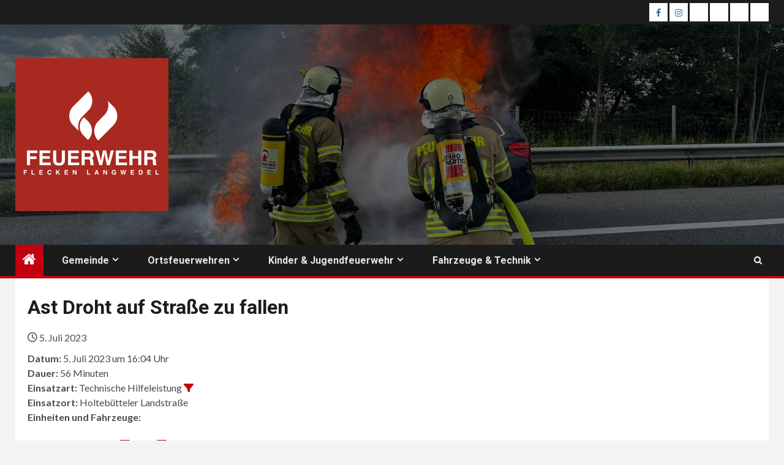

--- FILE ---
content_type: text/html; charset=UTF-8
request_url: https://www.feuerwehr-langwedel.de/einsatzberichte/ast-droht-auf-strasse-zu-fallen/
body_size: 17592
content:
    <!doctype html>
<html lang="de">
    <head>
        <meta charset="UTF-8">
        <meta name="viewport" content="width=device-width, initial-scale=1">
        <link rel="profile" href="http://gmpg.org/xfn/11">

        <title>Ast Droht auf Straße zu fallen &#8211; FEUERWEHR FLECKEN LANGWEDEL</title>
<meta name='robots' content='max-image-preview:large' />
<link rel="alternate" type="application/rss+xml" title="FEUERWEHR FLECKEN LANGWEDEL &raquo; Feed" href="https://www.feuerwehr-langwedel.de/feed/" />
<link rel="alternate" type="application/rss+xml" title="FEUERWEHR FLECKEN LANGWEDEL &raquo; Kommentar-Feed" href="https://www.feuerwehr-langwedel.de/comments/feed/" />
<link rel="alternate" title="oEmbed (JSON)" type="application/json+oembed" href="https://www.feuerwehr-langwedel.de/wp-json/oembed/1.0/embed?url=https%3A%2F%2Fwww.feuerwehr-langwedel.de%2Feinsatzberichte%2Fast-droht-auf-strasse-zu-fallen%2F" />
<link rel="alternate" title="oEmbed (XML)" type="text/xml+oembed" href="https://www.feuerwehr-langwedel.de/wp-json/oembed/1.0/embed?url=https%3A%2F%2Fwww.feuerwehr-langwedel.de%2Feinsatzberichte%2Fast-droht-auf-strasse-zu-fallen%2F&#038;format=xml" />
<style id='wp-img-auto-sizes-contain-inline-css' type='text/css'>
img:is([sizes=auto i],[sizes^="auto," i]){contain-intrinsic-size:3000px 1500px}
/*# sourceURL=wp-img-auto-sizes-contain-inline-css */
</style>
<link rel='stylesheet' id='blockspare-blocks-fontawesome-front-css' href='https://www.feuerwehr-langwedel.de/wp-content/plugins/blockspare-pro/src/assets/fontawesome/css/all.css?ver=1650564761' type='text/css' media='all' />
<link rel='stylesheet' id='blockspare-frontend-block-style-css-css' href='https://www.feuerwehr-langwedel.de/wp-content/plugins/blockspare-pro/dist/style-blocks.css?ver=6.9' type='text/css' media='all' />
<link rel='stylesheet' id='slick-css-css' href='https://www.feuerwehr-langwedel.de/wp-content/plugins/blockspare-pro/src/assets/slick/css/slick.css?ver=6.9' type='text/css' media='all' />
<link rel='stylesheet' id='latest-posts-block-fontawesome-front-css' href='https://www.feuerwehr-langwedel.de/wp-content/plugins/latest-posts-block/assets/fontawesome/css/all.css?ver=6.9' type='text/css' media='all' />
<link rel='stylesheet' id='latest-posts-block-frontend-block-style-css-css' href='https://www.feuerwehr-langwedel.de/wp-content/plugins/latest-posts-block/dist/style-blocks.css?ver=6.9' type='text/css' media='all' />
<link rel='stylesheet' id='mcb-fontawesome-front-css' href='https://www.feuerwehr-langwedel.de/wp-content/plugins/magic-content-box/src/assets/fontawesome/css/all.css?ver=1761591349' type='text/css' media='all' />
<link rel='stylesheet' id='mcb-frontend-style-css-css' href='https://www.feuerwehr-langwedel.de/wp-content/plugins/magic-content-box/dist/style-blocks.css?ver=6.9' type='text/css' media='all' />
<link rel='stylesheet' id='wpra-lightbox-css' href='https://www.feuerwehr-langwedel.de/wp-content/plugins/wp-rss-aggregator/core/css/jquery-colorbox.css?ver=1.4.33' type='text/css' media='all' />
<style id='wp-emoji-styles-inline-css' type='text/css'>

	img.wp-smiley, img.emoji {
		display: inline !important;
		border: none !important;
		box-shadow: none !important;
		height: 1em !important;
		width: 1em !important;
		margin: 0 0.07em !important;
		vertical-align: -0.1em !important;
		background: none !important;
		padding: 0 !important;
	}
/*# sourceURL=wp-emoji-styles-inline-css */
</style>
<link rel='stylesheet' id='wp-block-library-css' href='https://www.feuerwehr-langwedel.de/wp-includes/css/dist/block-library/style.min.css?ver=6.9' type='text/css' media='all' />
<style id='wp-block-library-theme-inline-css' type='text/css'>
.wp-block-audio :where(figcaption){color:#555;font-size:13px;text-align:center}.is-dark-theme .wp-block-audio :where(figcaption){color:#ffffffa6}.wp-block-audio{margin:0 0 1em}.wp-block-code{border:1px solid #ccc;border-radius:4px;font-family:Menlo,Consolas,monaco,monospace;padding:.8em 1em}.wp-block-embed :where(figcaption){color:#555;font-size:13px;text-align:center}.is-dark-theme .wp-block-embed :where(figcaption){color:#ffffffa6}.wp-block-embed{margin:0 0 1em}.blocks-gallery-caption{color:#555;font-size:13px;text-align:center}.is-dark-theme .blocks-gallery-caption{color:#ffffffa6}:root :where(.wp-block-image figcaption){color:#555;font-size:13px;text-align:center}.is-dark-theme :root :where(.wp-block-image figcaption){color:#ffffffa6}.wp-block-image{margin:0 0 1em}.wp-block-pullquote{border-bottom:4px solid;border-top:4px solid;color:currentColor;margin-bottom:1.75em}.wp-block-pullquote :where(cite),.wp-block-pullquote :where(footer),.wp-block-pullquote__citation{color:currentColor;font-size:.8125em;font-style:normal;text-transform:uppercase}.wp-block-quote{border-left:.25em solid;margin:0 0 1.75em;padding-left:1em}.wp-block-quote cite,.wp-block-quote footer{color:currentColor;font-size:.8125em;font-style:normal;position:relative}.wp-block-quote:where(.has-text-align-right){border-left:none;border-right:.25em solid;padding-left:0;padding-right:1em}.wp-block-quote:where(.has-text-align-center){border:none;padding-left:0}.wp-block-quote.is-large,.wp-block-quote.is-style-large,.wp-block-quote:where(.is-style-plain){border:none}.wp-block-search .wp-block-search__label{font-weight:700}.wp-block-search__button{border:1px solid #ccc;padding:.375em .625em}:where(.wp-block-group.has-background){padding:1.25em 2.375em}.wp-block-separator.has-css-opacity{opacity:.4}.wp-block-separator{border:none;border-bottom:2px solid;margin-left:auto;margin-right:auto}.wp-block-separator.has-alpha-channel-opacity{opacity:1}.wp-block-separator:not(.is-style-wide):not(.is-style-dots){width:100px}.wp-block-separator.has-background:not(.is-style-dots){border-bottom:none;height:1px}.wp-block-separator.has-background:not(.is-style-wide):not(.is-style-dots){height:2px}.wp-block-table{margin:0 0 1em}.wp-block-table td,.wp-block-table th{word-break:normal}.wp-block-table :where(figcaption){color:#555;font-size:13px;text-align:center}.is-dark-theme .wp-block-table :where(figcaption){color:#ffffffa6}.wp-block-video :where(figcaption){color:#555;font-size:13px;text-align:center}.is-dark-theme .wp-block-video :where(figcaption){color:#ffffffa6}.wp-block-video{margin:0 0 1em}:root :where(.wp-block-template-part.has-background){margin-bottom:0;margin-top:0;padding:1.25em 2.375em}
/*# sourceURL=/wp-includes/css/dist/block-library/theme.min.css */
</style>
<link rel='stylesheet' id='wpra-displays-css' href='https://www.feuerwehr-langwedel.de/wp-content/plugins/wp-rss-aggregator/core/css/displays.css?ver=5.0.11' type='text/css' media='all' />
<link rel='stylesheet' id='mediaelement-css' href='https://www.feuerwehr-langwedel.de/wp-includes/js/mediaelement/mediaelementplayer-legacy.min.css?ver=4.2.17' type='text/css' media='all' />
<link rel='stylesheet' id='wp-mediaelement-css' href='https://www.feuerwehr-langwedel.de/wp-includes/js/mediaelement/wp-mediaelement.min.css?ver=6.9' type='text/css' media='all' />
<style id='jetpack-sharing-buttons-style-inline-css' type='text/css'>
.jetpack-sharing-buttons__services-list{display:flex;flex-direction:row;flex-wrap:wrap;gap:0;list-style-type:none;margin:5px;padding:0}.jetpack-sharing-buttons__services-list.has-small-icon-size{font-size:12px}.jetpack-sharing-buttons__services-list.has-normal-icon-size{font-size:16px}.jetpack-sharing-buttons__services-list.has-large-icon-size{font-size:24px}.jetpack-sharing-buttons__services-list.has-huge-icon-size{font-size:36px}@media print{.jetpack-sharing-buttons__services-list{display:none!important}}.editor-styles-wrapper .wp-block-jetpack-sharing-buttons{gap:0;padding-inline-start:0}ul.jetpack-sharing-buttons__services-list.has-background{padding:1.25em 2.375em}
/*# sourceURL=https://www.feuerwehr-langwedel.de/wp-content/plugins/jetpack/_inc/blocks/sharing-buttons/view.css */
</style>
<style id='global-styles-inline-css' type='text/css'>
:root{--wp--preset--aspect-ratio--square: 1;--wp--preset--aspect-ratio--4-3: 4/3;--wp--preset--aspect-ratio--3-4: 3/4;--wp--preset--aspect-ratio--3-2: 3/2;--wp--preset--aspect-ratio--2-3: 2/3;--wp--preset--aspect-ratio--16-9: 16/9;--wp--preset--aspect-ratio--9-16: 9/16;--wp--preset--color--black: #000000;--wp--preset--color--cyan-bluish-gray: #abb8c3;--wp--preset--color--white: #ffffff;--wp--preset--color--pale-pink: #f78da7;--wp--preset--color--vivid-red: #cf2e2e;--wp--preset--color--luminous-vivid-orange: #ff6900;--wp--preset--color--luminous-vivid-amber: #fcb900;--wp--preset--color--light-green-cyan: #7bdcb5;--wp--preset--color--vivid-green-cyan: #00d084;--wp--preset--color--pale-cyan-blue: #8ed1fc;--wp--preset--color--vivid-cyan-blue: #0693e3;--wp--preset--color--vivid-purple: #9b51e0;--wp--preset--gradient--vivid-cyan-blue-to-vivid-purple: linear-gradient(135deg,rgb(6,147,227) 0%,rgb(155,81,224) 100%);--wp--preset--gradient--light-green-cyan-to-vivid-green-cyan: linear-gradient(135deg,rgb(122,220,180) 0%,rgb(0,208,130) 100%);--wp--preset--gradient--luminous-vivid-amber-to-luminous-vivid-orange: linear-gradient(135deg,rgb(252,185,0) 0%,rgb(255,105,0) 100%);--wp--preset--gradient--luminous-vivid-orange-to-vivid-red: linear-gradient(135deg,rgb(255,105,0) 0%,rgb(207,46,46) 100%);--wp--preset--gradient--very-light-gray-to-cyan-bluish-gray: linear-gradient(135deg,rgb(238,238,238) 0%,rgb(169,184,195) 100%);--wp--preset--gradient--cool-to-warm-spectrum: linear-gradient(135deg,rgb(74,234,220) 0%,rgb(151,120,209) 20%,rgb(207,42,186) 40%,rgb(238,44,130) 60%,rgb(251,105,98) 80%,rgb(254,248,76) 100%);--wp--preset--gradient--blush-light-purple: linear-gradient(135deg,rgb(255,206,236) 0%,rgb(152,150,240) 100%);--wp--preset--gradient--blush-bordeaux: linear-gradient(135deg,rgb(254,205,165) 0%,rgb(254,45,45) 50%,rgb(107,0,62) 100%);--wp--preset--gradient--luminous-dusk: linear-gradient(135deg,rgb(255,203,112) 0%,rgb(199,81,192) 50%,rgb(65,88,208) 100%);--wp--preset--gradient--pale-ocean: linear-gradient(135deg,rgb(255,245,203) 0%,rgb(182,227,212) 50%,rgb(51,167,181) 100%);--wp--preset--gradient--electric-grass: linear-gradient(135deg,rgb(202,248,128) 0%,rgb(113,206,126) 100%);--wp--preset--gradient--midnight: linear-gradient(135deg,rgb(2,3,129) 0%,rgb(40,116,252) 100%);--wp--preset--font-size--small: 13px;--wp--preset--font-size--medium: 20px;--wp--preset--font-size--large: 36px;--wp--preset--font-size--x-large: 42px;--wp--preset--spacing--20: 0.44rem;--wp--preset--spacing--30: 0.67rem;--wp--preset--spacing--40: 1rem;--wp--preset--spacing--50: 1.5rem;--wp--preset--spacing--60: 2.25rem;--wp--preset--spacing--70: 3.38rem;--wp--preset--spacing--80: 5.06rem;--wp--preset--shadow--natural: 6px 6px 9px rgba(0, 0, 0, 0.2);--wp--preset--shadow--deep: 12px 12px 50px rgba(0, 0, 0, 0.4);--wp--preset--shadow--sharp: 6px 6px 0px rgba(0, 0, 0, 0.2);--wp--preset--shadow--outlined: 6px 6px 0px -3px rgb(255, 255, 255), 6px 6px rgb(0, 0, 0);--wp--preset--shadow--crisp: 6px 6px 0px rgb(0, 0, 0);}:root { --wp--style--global--content-size: 1000px;--wp--style--global--wide-size: 1500px; }:where(body) { margin: 0; }.wp-site-blocks > .alignleft { float: left; margin-right: 2em; }.wp-site-blocks > .alignright { float: right; margin-left: 2em; }.wp-site-blocks > .aligncenter { justify-content: center; margin-left: auto; margin-right: auto; }:where(.wp-site-blocks) > * { margin-block-start: 24px; margin-block-end: 0; }:where(.wp-site-blocks) > :first-child { margin-block-start: 0; }:where(.wp-site-blocks) > :last-child { margin-block-end: 0; }:root { --wp--style--block-gap: 24px; }:root :where(.is-layout-flow) > :first-child{margin-block-start: 0;}:root :where(.is-layout-flow) > :last-child{margin-block-end: 0;}:root :where(.is-layout-flow) > *{margin-block-start: 24px;margin-block-end: 0;}:root :where(.is-layout-constrained) > :first-child{margin-block-start: 0;}:root :where(.is-layout-constrained) > :last-child{margin-block-end: 0;}:root :where(.is-layout-constrained) > *{margin-block-start: 24px;margin-block-end: 0;}:root :where(.is-layout-flex){gap: 24px;}:root :where(.is-layout-grid){gap: 24px;}.is-layout-flow > .alignleft{float: left;margin-inline-start: 0;margin-inline-end: 2em;}.is-layout-flow > .alignright{float: right;margin-inline-start: 2em;margin-inline-end: 0;}.is-layout-flow > .aligncenter{margin-left: auto !important;margin-right: auto !important;}.is-layout-constrained > .alignleft{float: left;margin-inline-start: 0;margin-inline-end: 2em;}.is-layout-constrained > .alignright{float: right;margin-inline-start: 2em;margin-inline-end: 0;}.is-layout-constrained > .aligncenter{margin-left: auto !important;margin-right: auto !important;}.is-layout-constrained > :where(:not(.alignleft):not(.alignright):not(.alignfull)){max-width: var(--wp--style--global--content-size);margin-left: auto !important;margin-right: auto !important;}.is-layout-constrained > .alignwide{max-width: var(--wp--style--global--wide-size);}body .is-layout-flex{display: flex;}.is-layout-flex{flex-wrap: wrap;align-items: center;}.is-layout-flex > :is(*, div){margin: 0;}body .is-layout-grid{display: grid;}.is-layout-grid > :is(*, div){margin: 0;}body{padding-top: 0px;padding-right: 0px;padding-bottom: 0px;padding-left: 0px;}a:where(:not(.wp-element-button)){text-decoration: none;}:root :where(.wp-element-button, .wp-block-button__link){background-color: #32373c;border-width: 0;color: #fff;font-family: inherit;font-size: inherit;font-style: inherit;font-weight: inherit;letter-spacing: inherit;line-height: inherit;padding-top: calc(0.667em + 2px);padding-right: calc(1.333em + 2px);padding-bottom: calc(0.667em + 2px);padding-left: calc(1.333em + 2px);text-decoration: none;text-transform: inherit;}.has-black-color{color: var(--wp--preset--color--black) !important;}.has-cyan-bluish-gray-color{color: var(--wp--preset--color--cyan-bluish-gray) !important;}.has-white-color{color: var(--wp--preset--color--white) !important;}.has-pale-pink-color{color: var(--wp--preset--color--pale-pink) !important;}.has-vivid-red-color{color: var(--wp--preset--color--vivid-red) !important;}.has-luminous-vivid-orange-color{color: var(--wp--preset--color--luminous-vivid-orange) !important;}.has-luminous-vivid-amber-color{color: var(--wp--preset--color--luminous-vivid-amber) !important;}.has-light-green-cyan-color{color: var(--wp--preset--color--light-green-cyan) !important;}.has-vivid-green-cyan-color{color: var(--wp--preset--color--vivid-green-cyan) !important;}.has-pale-cyan-blue-color{color: var(--wp--preset--color--pale-cyan-blue) !important;}.has-vivid-cyan-blue-color{color: var(--wp--preset--color--vivid-cyan-blue) !important;}.has-vivid-purple-color{color: var(--wp--preset--color--vivid-purple) !important;}.has-black-background-color{background-color: var(--wp--preset--color--black) !important;}.has-cyan-bluish-gray-background-color{background-color: var(--wp--preset--color--cyan-bluish-gray) !important;}.has-white-background-color{background-color: var(--wp--preset--color--white) !important;}.has-pale-pink-background-color{background-color: var(--wp--preset--color--pale-pink) !important;}.has-vivid-red-background-color{background-color: var(--wp--preset--color--vivid-red) !important;}.has-luminous-vivid-orange-background-color{background-color: var(--wp--preset--color--luminous-vivid-orange) !important;}.has-luminous-vivid-amber-background-color{background-color: var(--wp--preset--color--luminous-vivid-amber) !important;}.has-light-green-cyan-background-color{background-color: var(--wp--preset--color--light-green-cyan) !important;}.has-vivid-green-cyan-background-color{background-color: var(--wp--preset--color--vivid-green-cyan) !important;}.has-pale-cyan-blue-background-color{background-color: var(--wp--preset--color--pale-cyan-blue) !important;}.has-vivid-cyan-blue-background-color{background-color: var(--wp--preset--color--vivid-cyan-blue) !important;}.has-vivid-purple-background-color{background-color: var(--wp--preset--color--vivid-purple) !important;}.has-black-border-color{border-color: var(--wp--preset--color--black) !important;}.has-cyan-bluish-gray-border-color{border-color: var(--wp--preset--color--cyan-bluish-gray) !important;}.has-white-border-color{border-color: var(--wp--preset--color--white) !important;}.has-pale-pink-border-color{border-color: var(--wp--preset--color--pale-pink) !important;}.has-vivid-red-border-color{border-color: var(--wp--preset--color--vivid-red) !important;}.has-luminous-vivid-orange-border-color{border-color: var(--wp--preset--color--luminous-vivid-orange) !important;}.has-luminous-vivid-amber-border-color{border-color: var(--wp--preset--color--luminous-vivid-amber) !important;}.has-light-green-cyan-border-color{border-color: var(--wp--preset--color--light-green-cyan) !important;}.has-vivid-green-cyan-border-color{border-color: var(--wp--preset--color--vivid-green-cyan) !important;}.has-pale-cyan-blue-border-color{border-color: var(--wp--preset--color--pale-cyan-blue) !important;}.has-vivid-cyan-blue-border-color{border-color: var(--wp--preset--color--vivid-cyan-blue) !important;}.has-vivid-purple-border-color{border-color: var(--wp--preset--color--vivid-purple) !important;}.has-vivid-cyan-blue-to-vivid-purple-gradient-background{background: var(--wp--preset--gradient--vivid-cyan-blue-to-vivid-purple) !important;}.has-light-green-cyan-to-vivid-green-cyan-gradient-background{background: var(--wp--preset--gradient--light-green-cyan-to-vivid-green-cyan) !important;}.has-luminous-vivid-amber-to-luminous-vivid-orange-gradient-background{background: var(--wp--preset--gradient--luminous-vivid-amber-to-luminous-vivid-orange) !important;}.has-luminous-vivid-orange-to-vivid-red-gradient-background{background: var(--wp--preset--gradient--luminous-vivid-orange-to-vivid-red) !important;}.has-very-light-gray-to-cyan-bluish-gray-gradient-background{background: var(--wp--preset--gradient--very-light-gray-to-cyan-bluish-gray) !important;}.has-cool-to-warm-spectrum-gradient-background{background: var(--wp--preset--gradient--cool-to-warm-spectrum) !important;}.has-blush-light-purple-gradient-background{background: var(--wp--preset--gradient--blush-light-purple) !important;}.has-blush-bordeaux-gradient-background{background: var(--wp--preset--gradient--blush-bordeaux) !important;}.has-luminous-dusk-gradient-background{background: var(--wp--preset--gradient--luminous-dusk) !important;}.has-pale-ocean-gradient-background{background: var(--wp--preset--gradient--pale-ocean) !important;}.has-electric-grass-gradient-background{background: var(--wp--preset--gradient--electric-grass) !important;}.has-midnight-gradient-background{background: var(--wp--preset--gradient--midnight) !important;}.has-small-font-size{font-size: var(--wp--preset--font-size--small) !important;}.has-medium-font-size{font-size: var(--wp--preset--font-size--medium) !important;}.has-large-font-size{font-size: var(--wp--preset--font-size--large) !important;}.has-x-large-font-size{font-size: var(--wp--preset--font-size--x-large) !important;}
:root :where(.wp-block-pullquote){font-size: 1.5em;line-height: 1.6;}
/*# sourceURL=global-styles-inline-css */
</style>
<link rel='stylesheet' id='simple-banner-style-css' href='https://www.feuerwehr-langwedel.de/wp-content/plugins/simple-banner/simple-banner.css?ver=3.2.1' type='text/css' media='all' />
<link rel='stylesheet' id='elespare-icons-css' href='https://www.feuerwehr-langwedel.de/wp-content/plugins/elespare-pro/assets/font/elespare-icons.css?ver=1.1.0' type='text/css' media='all' />
<link rel='stylesheet' id='aft-icons-css' href='https://www.feuerwehr-langwedel.de/wp-content/themes/newsium-pro/assets/icons/style.css?ver=6.9' type='text/css' media='all' />
<link rel='stylesheet' id='bootstrap-css' href='https://www.feuerwehr-langwedel.de/wp-content/themes/newsium-pro/assets/bootstrap/css/bootstrap.min.css?ver=6.9' type='text/css' media='all' />
<link rel='stylesheet' id='sidr-css' href='https://www.feuerwehr-langwedel.de/wp-content/themes/newsium-pro/assets/sidr/css/jquery.sidr.dark.css?ver=6.9' type='text/css' media='all' />
<link rel='stylesheet' id='magnific-popup-css' href='https://www.feuerwehr-langwedel.de/wp-content/themes/newsium-pro/assets/magnific-popup/magnific-popup.css?ver=6.9' type='text/css' media='all' />
<link rel='stylesheet' id='newsium-google-fonts-css' href='https://fonts.googleapis.com/css?family=Lato:400,300,400italic,900,700|Roboto:100,300,400,500,700&#038;subset=latin,latin-ext' type='text/css' media='all' />
<link rel='stylesheet' id='newsium-style-css' href='https://www.feuerwehr-langwedel.de/wp-content/themes/newsium-pro/style.css?ver=3.4.3' type='text/css' media='all' />
<style id='newsium-style-inline-css' type='text/css'>

            body.aft-default-mode .site-footer .aft-widget-background-dim .header-after1 span,
        body.aft-default-mode .site-footer .aft-widget-background-dim .widget-title span,
        body.aft-default-mode .site-footer .aft-widget-background-dim .color-pad .read-title h4 a,
        body.aft-default-mode .site-footer .aft-widget-background-dim .color-pad .entry-meta span a,
        body.aft-default-mode .site-footer .aft-widget-background-dim .color-pad .entry-meta span,
        body.aft-default-mode .site-footer .aft-widget-background-dim .color-pad,
        body.aft-default-mode blockquote:before,
        body.aft-default-mode .newsium-pagination .nav-links .page-numbers,
        body.aft-default-mode.single-post .entry-content-wrap.read-single .post-meta-detail .min-read,
        body.aft-default-mode .main-navigation ul.children li a,
        body.aft-default-mode .main-navigation ul .sub-menu li a,
        body.aft-default-mode .read-details .entry-meta span a,
        body.aft-default-mode .read-details .entry-meta span,
        body.aft-default-mode h4.af-author-display-name,
        body.aft-default-mode #wp-calendar caption,
        body.aft-default-mode .af-breadcrumbs.bcn a,
        body.aft-default-mode .af-breadcrumbs.rankmath a,
        body.aft-default-mode .af-breadcrumbs.yoast a,
        body.aft-default-mode ul.trail-items li a,
        body.aft-default-mode {
        color: #4a4a4a;
        }

        

    
            .wp-block-search__button,
        body.aft-dark-mode button, 
        body.aft-dark-mode input[type="button"], 
        body.aft-dark-mode input[type="reset"], 
        body.aft-dark-mode input[type="submit"],
        body.aft-light-mode button, 
        body.aft-light-mode input[type="button"], 
        body.aft-light-mode input[type="reset"], 
        body.aft-light-mode input[type="submit"],
        .aft-dark-mode .is-style-fill a.wp-block-button__link:not(.has-text-color), 
        .aft-default-mode .is-style-fill a.wp-block-button__link:not(.has-text-color), 
        .aft-light-mode .is-style-fill a.wp-block-button__link:not(.has-text-color),

        body.aft-default-mode .newsium-pagination .nav-links .page-numbers.current,
        body.aft-dark-mode #scroll-up,
        body.aft-light-mode #scroll-up,
        body.aft-default-mode #scroll-up,
        body.aft-default-mode input[type="reset"],
        body.aft-dark-mode input[type="reset"],
        body.aft-light-mode input[type="reset"],
        body.aft-default-mode input[type="submit"],
        body.aft-dark-mode input[type="submit"],
        body.aft-light-mode input[type="submit"],
        body.aft-default-mode input[type="button"],
        body.aft-dark-mode input[type="button"],
        body.aft-light-mode input[type="button"],
        body.aft-default-mode .inner-suscribe input[type=submit],
        body.aft-dark-mode .af-trending-news-part .trending-post-items,
        body.aft-light-mode .af-trending-news-part .trending-post-items,
        body.aft-default-mode .af-trending-news-part .trending-post-items,
        body.aft-dark-mode .trending-posts-vertical .trending-post-items,
        body.aft-light-mode .trending-posts-vertical .trending-post-items,
        body.aft-default-mode .trending-posts-vertical .trending-post-items,
        body.aft-light-mode .header-style1 .header-right-part > div.custom-menu-link > a,
        body.aft-default-mode .header-style1 .header-right-part > div.custom-menu-link > a,
        body.aft-dark-mode .header-style1 .header-right-part > div.custom-menu-link > a,
        body.aft-dark-mode .aft-popular-taxonomies-lists ul li a span.tag-count,
        body.aft-light-mode .aft-popular-taxonomies-lists ul li a span.tag-count,
        body.aft-default-mode .aft-popular-taxonomies-lists ul li a span.tag-count,
        body.aft-light-mode .aft-widget-background-secondary-background.widget:not(.solid-border):not(.dashed-border) .widget-block,
        body.aft-dark-mode .aft-widget-background-secondary-background.widget:not(.solid-border):not(.dashed-border) .widget-block,
        body.aft-default-mode .aft-widget-background-secondary-background.widget:not(.solid-border):not(.dashed-border) .widget-block,
        body.aft-light-mode .aft-home-icon ,
        body.aft-dark-mode .aft-home-icon ,
        body.aft-default-mode .aft-home-icon {
        background-color: #C30010;
        }

        body.aft-dark-mode .read-img .min-read-post-comment:after,
        body.aft-default-mode .read-img .min-read-post-comment:after{
        border-top-color: #C30010;
        }

        body .af-fancy-spinner .af-ring:nth-child(1){
        border-right-color: #C30010;
        }   

        .aft-dark-mode .is-style-outline a.wp-block-button__link:not(.has-text-color), 
        .aft-default-mode .is-style-outline a.wp-block-button__link:not(.has-text-color), 
        .aft-light-mode .is-style-outline a.wp-block-button__link:not(.has-text-color),
        body.aft-default-mode .author-links a,
        body.aft-default-mode .entry-content > ul a,
        body.aft-default-mode .entry-content > ol a,
        body.aft-default-mode .entry-content > p a,
        .aft-default-mode .entry-content > [class*="wp-block-"] a:not(.has-text-color),
        body.aft-dark-mode.single-post span.min-read-post-format .af-post-format i,
        body.aft-light-mode.single-post span.min-read-post-format .af-post-format i,
        body.aft-default-mode.single-post span.min-read-post-format .af-post-format i,
        body.aft-default-mode  .sticky .read-title h4 a:before {
        color: #C30010;
        }

        body.aft-light-mode .aft-widget-background-secondary-background.widget.dashed-border .widget-block,
        body.aft-light-mode .aft-widget-background-secondary-background.widget.solid-border .widget-block,
        body.aft-dark-mode .aft-widget-background-secondary-background.widget.dashed-border .widget-block,
        body.aft-default-mode .aft-widget-background-secondary-background.widget.dashed-border .widget-block,
        body.aft-dark-mode .aft-widget-background-secondary-background.widget.solid-border .widget-block,
        body.aft-default-mode .aft-widget-background-secondary-background.widget.solid-border .widget-block,
        .af-banner-slider-thumbnail.vertical .slick-current .read-single,
        body.aft-default-mode .newsium-pagination .nav-links .page-numbers,
        body.aft-default-mode .af-sp-wave:before,
        body.aft-light-mode .af-sp-wave:before,
        body.aft-default-mode .af-sp-wave:after,
        body.aft-light-mode .bottom-bar,
        body.aft-dark-mode .bottom-bar,
        body.aft-default-mode .bottom-bar{
        border-color: #C30010;
        }
        body.rtl .af-banner-slider-thumbnail.vertical .slick-current .read-single {
        border-color: #C30010 !important;
        }

        .newsium_tabbed_posts_widget .nav-tabs > li > a.active:hover,
        .newsium_tabbed_posts_widget .nav-tabs > li > a.active{
        border-bottom: 2px solid #C30010;
        }

        .aft-dark-mode .is-style-outline a.wp-block-button__link:not(.has-text-color), 
        .aft-default-mode .is-style-outline a.wp-block-button__link:not(.has-text-color), 
        .aft-light-mode .is-style-outline a.wp-block-button__link:not(.has-text-color),
        body.aft-dark-mode.single-post span.min-read-post-format .af-post-format i:after,
        body.aft-light-mode.single-post span.min-read-post-format .af-post-format i:after,
        body.aft-default-mode.single-post span.min-read-post-format .af-post-format i:after{
            border-color: #C30010;
        }

    
            body.aft-default-mode .newsium-pagination .nav-links .page-numbers.current,

        body input[type="reset"],
        body input[type="submit"],
        body input[type="button"],
        .wp-block-search__button,
        .wp-block-search__button svg,
        body.aft-default-mode .wp-block-search__button svg.search-icon,
        body.aft-dark-mode button, 
        body.aft-dark-mode input[type="button"], 
        body.aft-dark-mode input[type="reset"], 
        body.aft-dark-mode input[type="submit"],

        .aft-dark-mode .is-style-fill a.wp-block-button__link:not(.has-text-color), 
        .aft-default-mode .is-style-fill a.wp-block-button__link:not(.has-text-color), 
        .aft-light-mode .is-style-fill a.wp-block-button__link:not(.has-text-color),
        
        body.aft-default-mode .aft-widget-background-secondary-background:not(.solid-border):not(.dashed-border) .trending-posts-vertical .trending-no,
        body.aft-default-mode .aft-widget-background-secondary-background.widget:not(.solid-border):not(.dashed-border),
        body.aft-default-mode .aft-widget-background-secondary-background.widget:not(.solid-border):not(.dashed-border) .entry-meta span,
        body.aft-default-mode .aft-widget-background-secondary-background.widget:not(.solid-border):not(.dashed-border) .entry-meta span a,
        body.aft-default-mode .aft-widget-background-secondary-background.widget:not(.solid-border):not(.dashed-border) h4.af-author-display-name,
        body.aft-default-mode .aft-widget-background-secondary-background:not(.solid-border):not(.dashed-border) .read-title h4 a,

        body.aft-light-mode .aft-widget-background-secondary-background.newsium_tabbed_posts_widget:not(.solid-border):not(.dashed-border) .nav-tabs > li > a.active:hover,
        body.aft-light-mode .aft-widget-background-secondary-background.newsium_tabbed_posts_widget:not(.solid-border):not(.dashed-border) .nav-tabs > li > a,
        body.aft-light-mode .aft-widget-background-secondary-background:not(.solid-border):not(.dashed-border) .trending-posts-vertical .trending-no,
        body.aft-light-mode .aft-widget-background-secondary-background.widget:not(.solid-border):not(.dashed-border),
        body.aft-light-mode .aft-widget-background-secondary-background.widget:not(.solid-border):not(.dashed-border) .entry-meta span,
        body.aft-light-mode .aft-widget-background-secondary-background.widget:not(.solid-border):not(.dashed-border) .entry-meta span a,
        body.aft-light-mode .aft-widget-background-secondary-background.widget:not(.solid-border):not(.dashed-border) h4.af-author-display-name,
        body.aft-light-mode .aft-widget-background-secondary-background:not(.solid-border):not(.dashed-border) .read-title h4 a,

        body.aft-dark-mode .aft-widget-background-secondary-background:not(.solid-border):not(.dashed-border) .header-after1,
        body.aft-dark-mode .aft-widget-background-secondary-background:not(.solid-border):not(.dashed-border) .trending-posts-vertical .trending-no,
        body.aft-dark-mode .aft-widget-background-secondary-background.widget:not(.solid-border):not(.dashed-border),
        body.aft-dark-mode .aft-widget-background-secondary-background.widget:not(.solid-border):not(.dashed-border) .entry-meta span,
        body.aft-dark-mode .aft-widget-background-secondary-background.widget:not(.solid-border):not(.dashed-border) .entry-meta span a,
        body.aft-dark-mode .aft-widget-background-secondary-background:not(.solid-border):not(.dashed-border) .read-title h4 a,

        body.aft-dark-mode .inner-suscribe input[type=submit],
        body.aft-light-mode .inner-suscribe input[type=submit],
        body.aft-default-mode .inner-suscribe input[type=submit],
        body.aft-dark-mode #scroll-up,
        body.aft-light-mode #scroll-up,
        body.aft-default-mode #scroll-up,
        body.aft-dark-mode .aft-popular-taxonomies-lists ul li a span.tag-count,
        body.aft-light-mode .aft-popular-taxonomies-lists ul li a span.tag-count,
        body.aft-default-mode .aft-popular-taxonomies-lists ul li a span.tag-count,
        body.aft-dark-mode .header-style1 .header-right-part > div.custom-menu-link > a,
        body.aft-light-mode .header-style1 .header-right-part > div.custom-menu-link > a,
        body.aft-default-mode .header-style1 .header-right-part > div.custom-menu-link > a,
        body.aft-light-mode .aft-home-icon a,
        body.aft-dark-mode .aft-home-icon a,
        body.aft-default-mode .aft-home-icon a,
        body.aft-light-mode .af-trending-news-part .trending-post-items,
        body.aft-dark-mode .af-trending-news-part .trending-post-items,
        body.aft-default-mode .af-trending-news-part .trending-post-items,
        body.aft-light-mode .trending-posts-vertical .trending-no,
        body.aft-dark-mode .trending-posts-vertical .trending-no,
        body.aft-default-mode .trending-posts-vertical .trending-no{
        color: #ffffff;
        }

        body.aft-light-mode .site-footer .aft-widget-background-secondary-background:not(.solid-border):not(.dashed-border) .read-details:not(.af-category-inside-img) a.newsium-categories ,
        body.aft-dark-mode .site-footer .aft-widget-background-secondary-background:not(.solid-border):not(.dashed-border) .read-details:not(.af-category-inside-img) a.newsium-categories ,
        body.aft-default-mode .site-footer .aft-widget-background-secondary-background:not(.solid-border):not(.dashed-border) .read-details:not(.af-category-inside-img) a.newsium-categories ,
        body.aft-light-mode .aft-widget-background-secondary-background:not(.solid-border):not(.dashed-border) .read-details:not(.af-category-inside-img) a.newsium-categories ,
        body.aft-dark-mode .aft-widget-background-secondary-background:not(.solid-border):not(.dashed-border) .read-details:not(.af-category-inside-img) a.newsium-categories ,
        body.aft-default-mode .aft-widget-background-secondary-background:not(.solid-border):not(.dashed-border) .read-details:not(.af-category-inside-img) a.newsium-categories {
        color: #ffffff !important;
        }

    
                body.aft-default-mode.page-template-tmpl-front-page .sidebar-area{
        background-color: #f3f3f3;
        }
    
                body.aft-default-mode .af-main-banner-trending-posts,
        body.aft-default-mode #tertiary {
        background-color: #2c2c2c;
        }
    
            body.aft-default-mode .af-trending-news-part .entry-meta span,
        body.aft-default-mode .af-trending-news-part .entry-meta span a,
        body.aft-default-mode .af-trending-news-part .read-title h4 a,

        body.aft-default-mode #tertiary .aft-widget-background-secondary-background.solid-border.newsium_tabbed_posts_widget .nav-tabs > li > a.active:hover,
        body.aft-default-mode #tertiary .aft-widget-background-secondary-background.solid-border.newsium_tabbed_posts_widget .nav-tabs > li > a,
        body.aft-default-mode #tertiary .aft-widget-background-secondary-background.solid-border .trending-posts-vertical .trending-no,
        body.aft-default-mode #tertiary .widget-area.color-pad .aft-widget-background-secondary-background.solid-border.widget,
        body.aft-default-mode #tertiary .widget-area.color-pad .aft-widget-background-secondary-background.solid-border.widget .entry-meta span,
        body.aft-default-mode #tertiary .widget-area.color-pad .aft-widget-background-secondary-background.solid-border.widget .entry-meta span a,
        body.aft-default-mode #tertiary .aft-widget-background-secondary-background.solid-border .read-title h4 a,
        body.aft-default-mode #tertiary .aft-widget-background-secondary-background.solid-border h4.af-author-display-name,


        body.aft-default-mode #tertiary .aft-widget-background-secondary-background.dashed-border.newsium_tabbed_posts_widget .nav-tabs > li > a.active:hover,
        body.aft-default-mode #tertiary .aft-widget-background-secondary-background.dashed-border.newsium_tabbed_posts_widget .nav-tabs > li > a,
        body.aft-default-mode #tertiary .aft-widget-background-secondary-background.dashed-border .trending-posts-vertical .trending-no,
        body.aft-default-mode #tertiary .widget-area.color-pad .aft-widget-background-secondary-background.dashed-border.widget,
        body.aft-default-mode #tertiary .widget-area.color-pad .aft-widget-background-secondary-background.dashed-border.widget .entry-meta span,
        body.aft-default-mode #tertiary .widget-area.color-pad .aft-widget-background-secondary-background.dashed-border.widget .entry-meta span a,
        body.aft-default-mode #tertiary .aft-widget-background-secondary-background.dashed-border .read-title h4 a,
        body.aft-default-mode #tertiary .aft-widget-background-secondary-background.dashed-border h4.af-author-display-name,

        body.aft-default-mode #tertiary .aft-widget-background-dark.solid-border.newsium_tabbed_posts_widget .nav-tabs > li > a.active:hover,
        body.aft-default-mode #tertiary .aft-widget-background-dark.solid-border.newsium_tabbed_posts_widget .nav-tabs > li > a,
        body.aft-default-mode #tertiary .aft-widget-background-dark.solid-border .trending-posts-vertical .trending-no,
        body.aft-default-mode #tertiary .widget-area.color-pad .aft-widget-background-dark.solid-border.widget,
        body.aft-default-mode #tertiary .widget-area.color-pad .aft-widget-background-dark.solid-border.widget .entry-meta span,
        body.aft-default-mode #tertiary .widget-area.color-pad .aft-widget-background-dark.solid-border.widget .entry-meta span a,
        body.aft-default-mode #tertiary .aft-widget-background-dark.solid-border .read-title h4 a,
        body.aft-default-mode #tertiary .aft-widget-background-dark.solid-border h4.af-author-display-name,


        body.aft-default-mode #tertiary .aft-widget-background-dark.dashed-border.newsium_tabbed_posts_widget .nav-tabs > li > a.active:hover,
        body.aft-default-mode #tertiary .aft-widget-background-dark.dashed-border.newsium_tabbed_posts_widget .nav-tabs > li > a,
        body.aft-default-mode #tertiary .aft-widget-background-dark.dashed-border .trending-posts-vertical .trending-no,
        body.aft-default-mode #tertiary .widget-area.color-pad .aft-widget-background-dark.dashed-border.widget,
        body.aft-default-mode #tertiary .widget-area.color-pad .aft-widget-background-dark.dashed-border.widget .entry-meta span,
        body.aft-default-mode #tertiary .widget-area.color-pad .aft-widget-background-dark.dashed-border.widget .entry-meta span a,
        body.aft-default-mode #tertiary .aft-widget-background-dark.dashed-border .read-title h4 a,
        body.aft-default-mode #tertiary .aft-widget-background-dark.dashed-border h4.af-author-display-name,


        body.aft-default-mode #tertiary .aft-widget-background-dim.newsium_tabbed_posts_widget .nav-tabs > li > a.active:hover,
        body.aft-default-mode #tertiary .aft-widget-background-dim.newsium_tabbed_posts_widget .nav-tabs > li > a,
        body.aft-default-mode #tertiary .aft-widget-background-dim .trending-posts-vertical .trending-no,
        body.aft-default-mode #tertiary .widget-area.color-pad .aft-widget-background-dim.widget,
        body.aft-default-mode #tertiary .widget-area.color-pad .aft-widget-background-dim.widget .entry-meta span,
        body.aft-default-mode #tertiary .widget-area.color-pad .aft-widget-background-dim.widget .entry-meta span a,
        body.aft-default-mode #tertiary .aft-widget-background-dim .read-title h4 a,

        body.aft-default-mode #tertiary .aft-widget-background-default.newsium_tabbed_posts_widget .nav-tabs > li > a.active:hover,
        body.aft-default-mode #tertiary .aft-widget-background-default.newsium_tabbed_posts_widget .nav-tabs > li > a,
        body.aft-default-mode #tertiary .aft-widget-background-default .trending-posts-vertical .trending-no,
        body.aft-default-mode #tertiary .widget-area.color-pad .aft-widget-background-default.widget,
        body.aft-default-mode #tertiary .widget-area.color-pad .aft-widget-background-default.widget .entry-meta span,
        body.aft-default-mode #tertiary .widget-area.color-pad .aft-widget-background-default.widget .entry-meta span a,
        body.aft-default-mode #tertiary .aft-widget-background-dim h4.af-author-display-name,
        body.aft-default-mode #tertiary .aft-widget-background-default h4.af-author-display-name,
        body.aft-default-mode #tertiary .aft-widget-background-default .read-title h4 a,
        body.aft-default-mode #tertiary .widget-title,
        body.aft-default-mode #tertiary .header-after1,
        
        body.aft-default-mode #tertiary .aft-widget .nav-tabs > li > a.active:hover, 
        body.aft-default-mode #tertiary .aft-widget .nav-tabs > li > a, 
        body.aft-default-mode #tertiary .aft-widget .trending-posts-vertical .trending-no, 
        body.aft-default-mode #tertiary .widget-area.color-pad .aft-widget.widget, 
        body.aft-default-mode #tertiary .widget-area.color-pad .aft-widget.widget .entry-meta span, 
        body.aft-default-mode #tertiary .widget-area.color-pad .aft-widget.widget .entry-meta span a, 
        body.aft-default-mode #tertiary .aft-widget h4.af-author-display-name,
        body.aft-default-mode #tertiary .aft-widget h4.af-author-display-name,
        body.aft-default-mode #tertiary .aft-widget .read-title h4 a,
        body.aft-default-mode #tertiary .widget-title, 
        body.aft-default-mode #tertiary .header-after1{
        color: #ffffff;
        }
        body.aft-default-mode #tertiary .wp-block-group .wp-block-heading:after,
        body.aft-default-mode #tertiary .widget-title span:after,
        body.aft-default-mode #tertiary .header-after1 span:after {
        background-color: #ffffff;
        }

    
                body.aft-default-mode .header-style1:not(.header-layout-2) .top-header {
        background-color: #1c1c1c;
        }
    
                body.aft-default-mode .header-style1:not(.header-layout-2) .top-header .date-bar-left{
        color: #ffffff;
        }
        body.aft-default-mode .header-style1:not(.header-layout-2) .top-header .offcanvas-menu span{
        background-color: #ffffff;
        }
        body.aft-default-mode .header-style1:not(.header-layout-2) .top-header .offcanvas:hover .offcanvas-menu span.mbtn-bot,
        body.aft-default-mode .header-style1:not(.header-layout-2) .top-header .offcanvas:hover .offcanvas-menu span.mbtn-top,
        body.aft-default-mode .header-style1:not(.header-layout-2) .top-header .offcanvas-menu span.mbtn-top ,
        body.aft-default-mode .header-style1:not(.header-layout-2) .top-header .offcanvas-menu span.mbtn-bot{
        border-color: #ffffff;
        }
    
                body.aft-default-mode .main-navigation ul li a,
        body.aft-default-mode .search-icon:visited,
        body.aft-default-mode .search-icon:hover,
        body.aft-default-mode .search-icon:focus,
        body.aft-default-mode .search-icon:active,
        body.aft-default-mode .search-icon{
        color: #ffffff;
        }
        body.aft-default-mode .ham:before,
        body.aft-default-mode .ham:after,
        body.aft-default-mode .ham{
        background-color: #ffffff;
        }


    
                body.aft-default-mode .bottom-bar {
        background-color: #1b1b1b;
        }
    

                body.aft-dark-mode .main-navigation .menu-description ,
        body.aft-default-mode .main-navigation .menu-description {
        background-color: #C30010;
        }
        body.aft-dark-mode .main-navigation .menu-description:after,
        body.aft-default-mode .main-navigation .menu-description:after{
        border-top-color: #C30010;
        }
    
                body.aft-dark-mode .main-navigation .menu-description ,
        body.aft-default-mode .main-navigation .menu-description {
        color: #ffffff;

        }

    

                body.aft-default-mode .wp-block-search__label,
        body.aft-default-mode .wp-block-group .wp-block-heading,
        body.aft-default-mode .page-title,
        body.aft-default-mode .newsium_tabbed_posts_widget .nav-tabs > li > a,
        body.aft-default-mode h1.entry-title,
        body.aft-default-mode .widget-title,body.aft-default-mode  .header-after1 {
        color: #1c1c1c;
        }

        body.aft-default-mode .wp-block-group .wp-block-heading:after,
        body.aft-default-mode .widget-title span:after,
        body.aft-default-mode .header-after1 span:after{
        background-color: #1c1c1c;
        }
    

                body.aft-default-mode.single-post.aft-single-full-header .entry-header .read-details, body.aft-default-mode.single-post.aft-single-full-header .entry-header .entry-meta span a, body.aft-default-mode.single-post.aft-single-full-header .entry-header .entry-meta span, body.aft-default-mode.single-post.aft-single-full-header .entry-header .read-details .entry-title,
        body.aft-default-mode.single-post.aft-single-full-header .entry-header .cat-links li a, body.aft-default-mode.single-post.aft-single-full-header .entry-header .entry-meta span a, body.aft-default-mode.single-post.aft-single-full-header .entry-header .entry-meta span, body.aft-default-mode.single-post.aft-single-full-header .entry-header .read-details .entry-title,
        body.aft-default-mode .site-footer .color-pad .big-grid .read-title h4 a ,

        body.aft-default-mode .big-grid .read-details .entry-meta span,
        body.aft-default-mode .sidebar-area .widget-area.color-pad .big-grid .read-details .entry-meta span,

        body.aft-default-mode .aft-widget-background-dim .big-grid .read-details .entry-meta span ,
        body.aft-default-mode .aft-widget-background-dark .big-grid .read-details .entry-meta span ,
        body.aft-default-mode .aft-widget-background-default .big-grid .read-details .entry-meta span ,
        body.aft-default-mode .aft-widget-background-secondary-background .big-grid .read-details .entry-meta span ,

        body.aft-dark-mode .sidebar-area .widget-area.color-pad .aft-widget-background-secondary-background.widget .big-grid .entry-meta span,
        body.aft-dark-mode .sidebar-area .widget-area.color-pad .aft-widget-background-secondary-background.widget .big-grid .entry-meta span a,

        body.aft-dark-mode .sidebar-area .widget-area.color-pad .aft-widget-background-dark.widget .big-grid .entry-meta span,
        body.aft-dark-mode .sidebar-area .widget-area.color-pad .aft-widget-background-dark.widget .big-grid .entry-meta span a,


        body.aft-default-mode .big-grid .read-details .entry-meta span a,
        body.aft-default-mode .sidebar-area .widget-area.color-pad .big-grid .read-details .entry-meta span a,

        body.aft-default-mode .aft-widget-background-dim .big-grid .read-details .entry-meta span a,
        body.aft-default-mode .aft-widget-background-dark .big-grid .read-details .entry-meta span a,
        body.aft-default-mode .aft-widget-background-default .big-grid .read-details .entry-meta span a,
        body.aft-default-mode .aft-widget-background-secondary-background .big-grid .read-details .entry-meta span a,

        body.aft-default-mode .aft-widget-background-dim .big-grid .read-title h4 a,
        body.aft-default-mode .aft-widget-background-dark .big-grid .read-title h4 a,
        body.aft-default-mode .aft-widget-background-default .big-grid .read-title h4 a,
        body.aft-default-mode .aft-widget-background-secondary-background .big-grid .read-title h4 a,

        body.aft-default-mode .big-grid .read-title h4 a {
        color: #ffffff;
        }
    
                body.aft-default-mode.single-post.aft-single-full-header .entry-header span.min-read-post-format .af-post-format i,
        body.aft-default-mode .af-bg-play i,
        body.aft-default-mode .af-post-format i {
        color: #ffffff;
        }
        body.aft-default-mode.single-post.aft-single-full-header .entry-header span.min-read-post-format .af-post-format i:after,
        body.aft-default-mode .af-bg-play i:after,
        body.aft-default-mode .af-post-format i:after{
        border-color: #ffffff;
        }
    
                body.aft-default-mode blockquote:before,
        body.aft-default-mode .sidr{
        background-color: #ffffff;
        }
                    body.aft-default-mode .af-container-block-wrapper {
        background-color: #ffffff;
        }
    
                body.aft-default-mode .mailchimp-block .block-title{
        color: #ffffff;
        }
    
                body.aft-default-mode .mailchimp-block{
        background-color: #1f2125;
        }
    
                body.aft-default-mode footer.site-footer{
        background-color: #1f2125;
        }
    
                body.aft-default-mode .site-footer .wp-block-group .wp-block-latest-posts.wp-block-latest-posts__list li a:not(.has-text-color) ,
        body.aft-default-mode .site-footer .wp-block-group .wp-block-tag-cloud a:not(.has-text-color),
        body.aft-default-mode .site-footer .wp-block-group .wp-block-latest-comments li a:not(.has-text-color), 
        body.aft-default-mode .site-footer .wp-block-group ul.wp-block-archives li a:not(.has-text-color), 
        body.aft-default-mode .site-footer .wp-block-group ul.wp-block-categories li a:not(.has-text-color), 
        body.aft-default-mode .site-footer .wp-block-group ul.wp-block-categories__list li a:not(.has-text-color) ,
        body.aft-default-mode .site-footer .wp-block-group .wp-block-latest-posts.wp-block-latest-posts__list li a ,
        body.aft-default-mode .site-footer .wp-block-search__label, 
        body.aft-default-mode .site-footer .wp-block-group .wp-block-heading, 
        body.aft-default-mode .site-footer h4.af-author-display-name,
        body.aft-default-mode .site-footer .newsium_tabbed_posts_widget .nav-tabs > li > a,
        body.aft-default-mode .site-footer .color-pad .entry-meta span a,
        body.aft-default-mode .site-footer .color-pad .entry-meta span,
        body.aft-default-mode .site-footer .color-pad .read-title h4 a,
        body.aft-default-mode .site-footer #wp-calendar caption,
        body.aft-default-mode .site-footer .header-after1 span,
        body.aft-default-mode .site-footer .widget-title span,
        body.aft-default-mode .site-footer .widget ul li,
        body.aft-default-mode .site-footer .color-pad ,
        body.aft-default-mode .site-footer .primary-footer a:not(.newsium-categories),
        body.aft-default-mode .site-footer .footer-navigation .menu li a,
        body.aft-default-mode .site-footer ,
        body.aft-default-mode footer.site-footer{
        color: #ffffff;
        }

        body.aft-default-mode .site-footer .wp-block-group .wp-block-heading:after,
        body.aft-default-mode .site-footer .widget-title span:after,
        body.aft-default-mode .site-footer .header-after1 span:after {
        background-color: #ffffff;
        }
    
                body.aft-default-mode .site-info{
        background-color: #000000;
        }
    
                body.aft-default-mode .site-info .color-pad a,
        body.aft-default-mode .site-info .color-pad{
        color: #ffffff;
        }
    
                .af-category-inside-img a.newsium-categories.category-color-1 {
        background-color: #CC0010;
        color:#fff;
        }
        a.newsium-categories.category-color-1{
        color: #CC0010;
        }
                    .af-category-inside-img a.newsium-categories.category-color-2 {
        background-color: #f19c20;
        color:#fff;
        }
        a.newsium-categories.category-color-2{
        color: #f19c20;
        }
                    .af-category-inside-img a.newsium-categories.category-color-3 {
        background-color: #0486db;
        color:#fff;
        }
        a.newsium-categories.category-color-3{
        color: #0486db;
        }
                    .af-category-inside-img a.newsium-categories.category-color-4 {
        background-color: #d327f1;
        color:#fff;
        }
        a.newsium-categories.category-color-4{
        color: #d327f1;
        }
                    .af-category-inside-img a.newsium-categories.category-color-5 {
        background-color: #9C27D9;
        color:#fff;
        }
        a.newsium-categories.category-color-5{
        color: #9C27D9;
        }
                    .af-category-inside-img a.newsium-categories.category-color-6 {
        background-color: #8bc34a;
        color:#fff;
        }
        a.newsium-categories.category-color-6{
        color: #8bc34a;
        }
                    .af-category-inside-img a.newsium-categories.category-color-7 {
        background-color: #bd5f07;
        color:#fff;
        }
        a.newsium-categories.category-color-7{
        color: #bd5f07;
        }
    
                body,
        button,
        input,
        select,
        optgroup,
        textarea, p {
        font-family: Lato;
        }
    
                .wp-block-search__label,
        .min-read,
        .nav-tabs>li,
        .main-navigation ul li a,
        .exclusive-posts .marquee a,
        .sidebar-area .social-widget-menu ul li a .screen-reader-text,
        .site-title, h1, h2, h3, h4, h5, h6 {
        font-family: Roboto;
        }
    
                .read-title h4 ,
        .small-gird-style .big-grid .read-title h4,
        .af-double-column.list-style .read-title h4 {
        font-size: 16px;
        }
    
                .list-style .read-title h4,
        .archive-grid-post .read-details .read-title h4,
        .archive-masonry-post .read-details .read-title h4,
        .newsium_posts_express_list .grid-part .read-title h4,
        .af-double-column.list-style .aft-spotlight-posts-1 .read-title h4,
        .banner-carousel-1-wrap.express .banner-grid-wrapper .common-grid:first-child .read-details .read-title h4,
        .banner-carousel-1 .read-title h4 {
        font-size: 22px;
        }
    
            .banner-carousel-slider .read-single .read-title h4,    
        article.latest-posts-full .read-title h4, 
        article:nth-of-type(4n).archive-image-full-alternate  .archive-grid-post  .read-details .read-title h4,
        .banner-grid-wrapper .primary-grid-item-warpper > .common-grid .grid-item .read-details .read-title h4,
        .banner-grid-wrapper .primary-grid-item-warpper > .common-grid .grid-item .read-details .read-title h4,  
        .big-grid .read-title h4 {
        font-size: 32px;
        }

    
            .wp-block-search__label,
        .wp-block-group .wp-block-heading,
        .related-title,
        .widget-title, .header-after1 {
        font-size: 22px;
        }
    
            .banner-carousel-1.banner-single-slider .read-single .read-details .read-title h4,
        body.single-post .entry-title {
        font-size: 60px;
        }

        @media screen and (max-width: 480px) {
            .banner-carousel-1.banner-single-slider .read-single .read-details .read-title h4 {
                font-size: 30px;
            }
        }
    

            body,
        button,
        input,
        select,
        optgroup,
        textarea {
        font-size: 16px;
        }
    


            body .site-title,
        body h1,
        body h2,
        body h3,
        body h4,
        body h5,
        body h6,
        body .main-navigation ul li,
        body .aft-secondary-navigation ul li,
        body .exclusive-posts .exclusive-now > span,
        body .exclusive-posts .marquee a,
        body .header-style1 .header-right-part > div.popular-tags-dropdown > a,
        body .header-style1 .header-right-part > div.custom-menu-link > a,
        body .header-style1 .header-right-part > div.popular-tags-dropdown > a,
        body .read-title h4 a,
        body .af-banner-slider-thumbnail .af-double-column.list-style .read-title h4,
        body .af-trending-news-part .trending-post-items,
        body .trending-posts-vertical .trending-post-items,
        body div#respond h3#reply-title


        {
        font-weight: 700;
        }
    
        
                body,
        body.single-post .entry-title,
        .widget-title span,
        .header-after1 span,
        .read-title h4 {
        line-height: 1.5;
        }
    
    .elementor-default .elementor-section.elementor-section-full_width > .elementor-container,
    .elementor-default .elementor-section.elementor-section-boxed > .elementor-container,
    .elementor-page .elementor-section.elementor-section-full_width > .elementor-container,
    .elementor-page .elementor-section.elementor-section-boxed > .elementor-container{
        max-width: 1500px;
    }
    .align-content-left .elementor-section-stretched,
    .align-content-right .elementor-section-stretched {
        max-width: 100%;
        left: 0 !important;
    }

        }
        
/*# sourceURL=newsium-style-inline-css */
</style>
<link rel='stylesheet' id='slb_core-css' href='https://www.feuerwehr-langwedel.de/wp-content/plugins/simple-lightbox/client/css/app.css?ver=2.9.4' type='text/css' media='all' />
<link rel='stylesheet' id='einsatzverwaltung-font-awesome-css' href='https://www.feuerwehr-langwedel.de/wp-content/plugins/einsatzverwaltung/font-awesome/css/fontawesome.min.css?ver=6.2.1' type='text/css' media='all' />
<link rel='stylesheet' id='einsatzverwaltung-font-awesome-solid-css' href='https://www.feuerwehr-langwedel.de/wp-content/plugins/einsatzverwaltung/font-awesome/css/solid.min.css?ver=6.2.1' type='text/css' media='all' />
<link rel='stylesheet' id='einsatzverwaltung-frontend-css' href='https://www.feuerwehr-langwedel.de/wp-content/plugins/einsatzverwaltung/css/style-frontend.css?ver=1.12.0' type='text/css' media='all' />
<style id='einsatzverwaltung-frontend-inline-css' type='text/css'>
.einsatzverwaltung-reportlist tr.report:nth-child(even) { background-color: #f2f2f2; }
/*# sourceURL=einsatzverwaltung-frontend-inline-css */
</style>
<script type="text/javascript" src="https://www.feuerwehr-langwedel.de/wp-includes/js/jquery/jquery.min.js?ver=3.7.1" id="jquery-core-js"></script>
<script type="text/javascript" src="https://www.feuerwehr-langwedel.de/wp-includes/js/jquery/jquery-migrate.min.js?ver=3.4.1" id="jquery-migrate-js"></script>
<script type="text/javascript" src="https://www.feuerwehr-langwedel.de/wp-content/plugins/blockspare-pro/src/assets/js/countup/waypoints.min.js?ver=6.9" id="waypoint-js"></script>
<script type="text/javascript" src="https://www.feuerwehr-langwedel.de/wp-content/plugins/blockspare-pro/src/assets/js/countup/jquery.counterup.min.js?ver=1" id="countup-js"></script>
<script type="text/javascript" id="simple-banner-script-js-before">
/* <![CDATA[ */
const simpleBannerScriptParams = {"pro_version_enabled":"","debug_mode":false,"id":10260,"version":"3.2.1","banner_params":[{"hide_simple_banner":"yes","simple_banner_prepend_element":"body","simple_banner_position":"initial","header_margin":"","header_padding":"","wp_body_open_enabled":"","wp_body_open":true,"simple_banner_z_index":"","simple_banner_text":"Aufgrund der aktuellen Wetterlage kommt es zu Stra\u00dfensperrungen. Informationen dazu finden Sie auf den Internetseiten des Landkreises Verden. Akut-Informationen erhalten Sie \u00fcber die bekannten Warnapps. Ihre Feuerwehren der Gemeinde Langwedel.","disabled_on_current_page":false,"disabled_pages_array":[],"is_current_page_a_post":false,"disabled_on_posts":"","simple_banner_disabled_page_paths":"","simple_banner_font_size":"","simple_banner_color":"#a72920","simple_banner_text_color":"#ffffff","simple_banner_link_color":"#ffffff","simple_banner_close_color":"","simple_banner_custom_css":"","simple_banner_scrolling_custom_css":"","simple_banner_text_custom_css":"","simple_banner_button_css":"","site_custom_css":"","keep_site_custom_css":"","site_custom_js":"","keep_site_custom_js":"","close_button_enabled":"","close_button_expiration":"30","close_button_cookie_set":false,"current_date":{"date":"2026-02-01 00:02:10.735286","timezone_type":3,"timezone":"UTC"},"start_date":{"date":"2026-02-01 00:02:10.735291","timezone_type":3,"timezone":"UTC"},"end_date":{"date":"2026-02-01 00:02:10.735294","timezone_type":3,"timezone":"UTC"},"simple_banner_start_after_date":"","simple_banner_remove_after_date":"","simple_banner_insert_inside_element":""}]}
//# sourceURL=simple-banner-script-js-before
/* ]]> */
</script>
<script type="text/javascript" src="https://www.feuerwehr-langwedel.de/wp-content/plugins/simple-banner/simple-banner.js?ver=3.2.1" id="simple-banner-script-js"></script>
<script type="text/javascript" src="https://www.feuerwehr-langwedel.de/wp-content/plugins/einsatzverwaltung/js/reportlist.js?ver=6.9" id="einsatzverwaltung-reportlist-js"></script>
<link rel="https://api.w.org/" href="https://www.feuerwehr-langwedel.de/wp-json/" /><link rel="alternate" title="JSON" type="application/json" href="https://www.feuerwehr-langwedel.de/wp-json/wp/v2/einsatz/10260" /><link rel="EditURI" type="application/rsd+xml" title="RSD" href="https://www.feuerwehr-langwedel.de/xmlrpc.php?rsd" />
<meta name="generator" content="WordPress 6.9" />
<link rel="canonical" href="https://www.feuerwehr-langwedel.de/einsatzberichte/ast-droht-auf-strasse-zu-fallen/" />
<link rel='shortlink' href='https://www.feuerwehr-langwedel.de/?p=10260' />
<style id="simple-banner-hide" type="text/css">.simple-banner{display:none;}</style><style id="simple-banner-position" type="text/css">.simple-banner{position:initial;}</style><style id="simple-banner-background-color" type="text/css">.simple-banner{background:#a72920;}</style><style id="simple-banner-text-color" type="text/css">.simple-banner .simple-banner-text{color:#ffffff;}</style><style id="simple-banner-link-color" type="text/css">.simple-banner .simple-banner-text a{color:#ffffff;}</style><style id="simple-banner-z-index" type="text/css">.simple-banner{z-index: 99999;}</style><style id="simple-banner-site-custom-css-dummy" type="text/css"></style><script id="simple-banner-site-custom-js-dummy" type="text/javascript"></script><meta name="generator" content="Elementor 3.34.4; features: additional_custom_breakpoints; settings: css_print_method-external, google_font-enabled, font_display-auto">
			<style>
				.e-con.e-parent:nth-of-type(n+4):not(.e-lazyloaded):not(.e-no-lazyload),
				.e-con.e-parent:nth-of-type(n+4):not(.e-lazyloaded):not(.e-no-lazyload) * {
					background-image: none !important;
				}
				@media screen and (max-height: 1024px) {
					.e-con.e-parent:nth-of-type(n+3):not(.e-lazyloaded):not(.e-no-lazyload),
					.e-con.e-parent:nth-of-type(n+3):not(.e-lazyloaded):not(.e-no-lazyload) * {
						background-image: none !important;
					}
				}
				@media screen and (max-height: 640px) {
					.e-con.e-parent:nth-of-type(n+2):not(.e-lazyloaded):not(.e-no-lazyload),
					.e-con.e-parent:nth-of-type(n+2):not(.e-lazyloaded):not(.e-no-lazyload) * {
						background-image: none !important;
					}
				}
			</style>
			        <style type="text/css">
                        .site-title,
            .site-description {
                position: absolute;
                clip: rect(1px, 1px, 1px, 1px);
                display: none;
            }

            
            

        </style>
        <link rel="icon" href="https://www.feuerwehr-langwedel.de/wp-content/uploads/2021/01/cropped-feuerwehr_langwedel-32x32.png" sizes="32x32" />
<link rel="icon" href="https://www.feuerwehr-langwedel.de/wp-content/uploads/2021/01/cropped-feuerwehr_langwedel-192x192.png" sizes="192x192" />
<link rel="apple-touch-icon" href="https://www.feuerwehr-langwedel.de/wp-content/uploads/2021/01/cropped-feuerwehr_langwedel-180x180.png" />
<meta name="msapplication-TileImage" content="https://www.feuerwehr-langwedel.de/wp-content/uploads/2021/01/cropped-feuerwehr_langwedel-270x270.png" />
    </head>

<body class="wp-singular einsatz-template-default single single-einsatz postid-10260 wp-custom-logo wp-embed-responsive wp-theme-newsium-pro aft-default-mode aft-sticky-sidebar aft-hide-comment-count-in-list aft-hide-minutes-read-in-list aft-hide-date-author-in-list default-content-layout single-content-mode-default full-width-content elementor-default elementor-kit-9054">
    <div id="af-preloader">
        <div class="af-fancy-spinner">
          <div class="af-ring"></div>
          <div class="af-ring"></div>
          <div class="af-dot"></div>
        </div>
    </div>

<div id="page" class="site">
    <a class="skip-link screen-reader-text" href="#content">Skip to content</a>


        <header id="masthead" class="header-style1 header-layout-1">

                <div class="top-header">
        <div class="container-wrapper">
            <div class="top-bar-flex">
                <div class="top-bar-left col-2">

                    
                    <div class="date-bar-left">
                                                                    </div>
                </div>

                <div class="top-bar-right col-2">
  						<span class="aft-small-social-menu">
  							
                                <div class="social-navigation"><ul id="social-menu" class="menu"><li id="menu-item-8720" class="menu-item menu-item-type-custom menu-item-object-custom menu-item-8720"><a href="https://www.facebook.com/fflangwedel"><span class="screen-reader-text">Facebook</span></a></li>
<li id="menu-item-8721" class="menu-item menu-item-type-custom menu-item-object-custom menu-item-8721"><a href="https://www.instagram.com/gemeindefeuerwehr_langwedel/"><span class="screen-reader-text">Instagramm</span></a></li>
<li id="menu-item-10469" class="menu-item menu-item-type-post_type menu-item-object-page menu-item-10469"><a href="https://www.feuerwehr-langwedel.de/10467-2/"><span class="screen-reader-text">Einsätze 2023</span></a></li>
<li id="menu-item-10666" class="menu-item menu-item-type-post_type menu-item-object-page menu-item-10666"><a href="https://www.feuerwehr-langwedel.de/schnellanalgeplatz-agt/"><span class="screen-reader-text">Schnellanalgeplatz AGT</span></a></li>
<li id="menu-item-11136" class="menu-item menu-item-type-post_type menu-item-object-page menu-item-11136"><a href="https://www.feuerwehr-langwedel.de/dekon-p/"><span class="screen-reader-text">DEKON P</span></a></li>
<li id="menu-item-11302" class="menu-item menu-item-type-post_type menu-item-object-page menu-item-11302"><a href="https://www.feuerwehr-langwedel.de/jugendfeuerwehr/"><span class="screen-reader-text">Jugendfeuerwehr</span></a></li>
</ul></div>
                              						</span>
                </div>
            </div>
        </div>

    </div>
<div class="main-header  data-bg"
     data-background="https://www.feuerwehr-langwedel.de/wp-content/uploads/2022/07/cropped-A-27-09.7.22-II.jpg">
    <div class="container-wrapper">
        <div class="af-container-row af-flex-container">
            <div class="col-3 float-l pad">
                <div class="logo-brand">
                    <div class="site-branding">
                        <a href="https://www.feuerwehr-langwedel.de/" class="custom-logo-link" rel="home"><img fetchpriority="high" width="250" height="250" src="https://www.feuerwehr-langwedel.de/wp-content/uploads/2022/01/cropped-cropped-cropped-cropped-feuerwehr_langwedel_250.png" class="custom-logo" alt="FEUERWEHR FLECKEN LANGWEDEL" decoding="async" srcset="https://www.feuerwehr-langwedel.de/wp-content/uploads/2022/01/cropped-cropped-cropped-cropped-feuerwehr_langwedel_250.png 250w, https://www.feuerwehr-langwedel.de/wp-content/uploads/2022/01/cropped-cropped-cropped-cropped-feuerwehr_langwedel_250-150x150.png 150w" sizes="(max-width: 250px) 100vw, 250px" /></a>                            <p class="site-title font-family-1">
                                <a href="https://www.feuerwehr-langwedel.de/"
                                   rel="home">FEUERWEHR FLECKEN LANGWEDEL</a>
                            </p>
                        
                                            </div>
                </div>
            </div>

            <div class="col-66 float-l pad">
                            </div>
        </div>
    </div>

</div>

            <div class="header-menu-part">
                <div id="main-navigation-bar" class="bottom-bar">
                    <div class="navigation-section-wrapper">
                        <div class="container-wrapper">
                            <div class="header-middle-part">
                                <div class="navigation-container">
                                    <nav class="main-navigation clearfix">
                                                                                    <span class="aft-home-icon">
                                                                                        <a href="https://www.feuerwehr-langwedel.de">
                                            <i class="fa fa-home" aria-hidden="true"></i>
                                        </a>
                                    </span>
                                        
                                        <span class="toggle-menu" aria-controls="primary-menu"
                                              aria-expanded="false">
                                                 <a href="javascript:void(0)" class="aft-void-menu">
                                        <span class="screen-reader-text">
                                            Primary Menu                                        </span>
                                        <i class="ham"></i>
                                                      </a>
                                    </span>

                                        <div class="menu main-menu menu-desktop show-menu-border"><ul id="primary-menu" class="menu"><li id="menu-item-307" class="menu-item menu-item-type-post_type menu-item-object-page menu-item-has-children menu-item-307"><a href="https://www.feuerwehr-langwedel.de/gemeinde/">Gemeinde</a>
<ul class="sub-menu">
	<li id="menu-item-318" class="menu-item menu-item-type-taxonomy menu-item-object-category menu-item-318"><a href="https://www.feuerwehr-langwedel.de/category/aktuelles/aktuelles-gemeinde/">Aktuelles</a></li>
	<li id="menu-item-8629" class="menu-item menu-item-type-post_type menu-item-object-page menu-item-has-children menu-item-8629"><a href="https://www.feuerwehr-langwedel.de/einsatzuebersicht/">Einsatzübersicht</a>
	<ul class="sub-menu">
		<li id="menu-item-9930" class="menu-item menu-item-type-post_type menu-item-object-page menu-item-9930"><a href="https://www.feuerwehr-langwedel.de/einsatze-der-gemeindefeuerwehr-im-jahr-2022/">Einsätze 2022</a></li>
		<li id="menu-item-1466" class="menu-item menu-item-type-taxonomy menu-item-object-category menu-item-1466"><a href="https://www.feuerwehr-langwedel.de/category/einsaetze/">Archiv</a></li>
	</ul>
</li>
	<li id="menu-item-956" class="menu-item menu-item-type-post_type menu-item-object-page menu-item-956"><a href="https://www.feuerwehr-langwedel.de/termine/">Termine</a></li>
	<li id="menu-item-10056" class="menu-item menu-item-type-post_type menu-item-object-page menu-item-10056"><a href="https://www.feuerwehr-langwedel.de/gemeinde/kontakte/">Kontakte</a></li>
	<li id="menu-item-108" class="menu-item menu-item-type-post_type menu-item-object-page menu-item-has-children menu-item-108"><a href="https://www.feuerwehr-langwedel.de/fachgruppen/">Fachgruppen</a>
	<ul class="sub-menu">
		<li id="menu-item-522" class="menu-item menu-item-type-post_type menu-item-object-page menu-item-522"><a href="https://www.feuerwehr-langwedel.de/sonderaufgabe-technische-hilfeleistung/">Technische Hilfeleistung</a></li>
		<li id="menu-item-120" class="menu-item menu-item-type-post_type menu-item-object-page menu-item-120"><a href="https://www.feuerwehr-langwedel.de/fachgruppen/gefahrgutgruppe/">Gefahrgutgruppe</a></li>
		<li id="menu-item-109" class="menu-item menu-item-type-post_type menu-item-object-page menu-item-109"><a href="https://www.feuerwehr-langwedel.de/fachgruppen/oelabwehr/">Ölabwehr</a></li>
		<li id="menu-item-393" class="menu-item menu-item-type-post_type menu-item-object-page menu-item-393"><a href="https://www.feuerwehr-langwedel.de/fachgruppen/bahnerden/">Bahnerden</a></li>
	</ul>
</li>
	<li id="menu-item-536" class="menu-item menu-item-type-post_type menu-item-object-page menu-item-has-children menu-item-536"><a href="https://www.feuerwehr-langwedel.de/informationen/">Info</a>
	<ul class="sub-menu">
		<li id="menu-item-555" class="menu-item menu-item-type-post_type menu-item-object-page menu-item-555"><a href="https://www.feuerwehr-langwedel.de/was-tun-wenn-es-brennt/">Was tun, wenn es brennt?</a></li>
		<li id="menu-item-556" class="menu-item menu-item-type-post_type menu-item-object-page menu-item-556"><a href="https://www.feuerwehr-langwedel.de/feuerloescher/">Feuerlöscher</a></li>
		<li id="menu-item-558" class="menu-item menu-item-type-post_type menu-item-object-page menu-item-558"><a href="https://www.feuerwehr-langwedel.de/gefahr-aus-der-kueche/">Küche</a></li>
		<li id="menu-item-559" class="menu-item menu-item-type-post_type menu-item-object-page menu-item-559"><a href="https://www.feuerwehr-langwedel.de/gefahr-durch-elektrogeraete/">Elektrogeräte</a></li>
		<li id="menu-item-658" class="menu-item menu-item-type-post_type menu-item-object-page menu-item-658"><a href="https://www.feuerwehr-langwedel.de/gasgeruch/">Gasgeruch</a></li>
		<li id="menu-item-557" class="menu-item menu-item-type-post_type menu-item-object-page menu-item-557"><a href="https://www.feuerwehr-langwedel.de/rauchmelder-retten-leben/">Rauchmelder</a></li>
		<li id="menu-item-554" class="menu-item menu-item-type-post_type menu-item-object-page menu-item-554"><a href="https://www.feuerwehr-langwedel.de/sicheres-grillen-im-sommer/">Grillen</a></li>
	</ul>
</li>
</ul>
</li>
<li id="menu-item-10181" class="menu-item menu-item-type-post_type menu-item-object-page menu-item-has-children menu-item-10181"><a href="https://www.feuerwehr-langwedel.de/ortsfeuerwehren/">Ortsfeuerwehren</a>
<ul class="sub-menu">
	<li id="menu-item-254" class="menu-item menu-item-type-post_type menu-item-object-page menu-item-has-children menu-item-254"><a href="https://www.feuerwehr-langwedel.de/cluvenhagen/">Cluvenhagen</a>
	<ul class="sub-menu">
		<li id="menu-item-315" class="menu-item menu-item-type-taxonomy menu-item-object-category menu-item-315"><a href="https://www.feuerwehr-langwedel.de/category/aktuelles/aktuelles-cluvenhagen/">Aktuelles</a></li>
		<li id="menu-item-8650" class="menu-item menu-item-type-post_type menu-item-object-page menu-item-has-children menu-item-8650"><a href="https://www.feuerwehr-langwedel.de/einsaetze/">Einsätze Cluvenhagen</a>
		<ul class="sub-menu">
			<li id="menu-item-272" class="menu-item menu-item-type-taxonomy menu-item-object-category menu-item-272"><a href="https://www.feuerwehr-langwedel.de/category/einsaetze/einsaetze-cluvenhagen/">Archiv</a></li>
		</ul>
</li>
		<li id="menu-item-10232" class="menu-item menu-item-type-post_type menu-item-object-page menu-item-has-children menu-item-10232"><a href="https://www.feuerwehr-langwedel.de/cluvenhagen/fahrzeuge-technik-2/">Fahrzeuge &#038; Technik Cluvenhagen</a>
		<ul class="sub-menu">
			<li id="menu-item-10227" class="menu-item menu-item-type-post_type menu-item-object-page menu-item-10227"><a href="https://www.feuerwehr-langwedel.de/lf-10-cluvenhagen/">LF 10 Cluvenhagen</a></li>
			<li id="menu-item-331" class="menu-item menu-item-type-post_type menu-item-object-page menu-item-331"><a href="https://www.feuerwehr-langwedel.de/cluvenhagen/fahrzeuge-technik/">Löschgruppenfahrzeug LF 8/6</a></li>
		</ul>
</li>
		<li id="menu-item-292" class="menu-item menu-item-type-post_type menu-item-object-page menu-item-292"><a href="https://www.feuerwehr-langwedel.de/cluvenhagen/termine/">Events 2023</a></li>
		<li id="menu-item-356" class="menu-item menu-item-type-post_type menu-item-object-page menu-item-356"><a href="https://www.feuerwehr-langwedel.de/cluvenhagen/kontakte/">Kontakte</a></li>
		<li id="menu-item-357" class="menu-item menu-item-type-post_type menu-item-object-page menu-item-357"><a href="https://www.feuerwehr-langwedel.de/?page_id=346">Wir über uns</a></li>
	</ul>
</li>
	<li id="menu-item-255" class="menu-item menu-item-type-post_type menu-item-object-page menu-item-has-children menu-item-255"><a href="https://www.feuerwehr-langwedel.de/daverden/">Daverden</a>
	<ul class="sub-menu">
		<li id="menu-item-316" class="menu-item menu-item-type-taxonomy menu-item-object-category menu-item-316"><a href="https://www.feuerwehr-langwedel.de/category/aktuelles/aktuelles-daverden/">Aktuelles</a></li>
		<li id="menu-item-8649" class="menu-item menu-item-type-post_type menu-item-object-page menu-item-has-children menu-item-8649"><a href="https://www.feuerwehr-langwedel.de/einsaetze-daverden/">Einsätze Daverden</a>
		<ul class="sub-menu">
			<li id="menu-item-273" class="menu-item menu-item-type-taxonomy menu-item-object-category menu-item-273"><a href="https://www.feuerwehr-langwedel.de/category/einsaetze/einsatze-daverden/">Archiv</a></li>
		</ul>
</li>
		<li id="menu-item-332" class="menu-item menu-item-type-post_type menu-item-object-page menu-item-332"><a href="https://www.feuerwehr-langwedel.de/daverden/fahrzeuge-technik/">Fahrzeug &#038; Technik</a></li>
		<li id="menu-item-293" class="menu-item menu-item-type-post_type menu-item-object-page menu-item-293"><a href="https://www.feuerwehr-langwedel.de/daverden/termine/">Termine</a></li>
		<li id="menu-item-358" class="menu-item menu-item-type-post_type menu-item-object-page menu-item-358"><a href="https://www.feuerwehr-langwedel.de/daverden/kontakte/">Kontakte</a></li>
		<li id="menu-item-359" class="menu-item menu-item-type-post_type menu-item-object-page menu-item-359"><a href="https://www.feuerwehr-langwedel.de/daverden/wir-ueber-uns/">Über uns</a></li>
	</ul>
</li>
	<li id="menu-item-256" class="menu-item menu-item-type-post_type menu-item-object-page menu-item-has-children menu-item-256"><a href="https://www.feuerwehr-langwedel.de/etelsen/">Etelsen</a>
	<ul class="sub-menu">
		<li id="menu-item-317" class="menu-item menu-item-type-taxonomy menu-item-object-category menu-item-317"><a href="https://www.feuerwehr-langwedel.de/category/aktuelles/aktuelles-etelsen/">Aktuelles</a></li>
		<li id="menu-item-8648" class="menu-item menu-item-type-post_type menu-item-object-page menu-item-has-children menu-item-8648"><a href="https://www.feuerwehr-langwedel.de/einsaetze-etelsen/">Einsätze Etelsen</a>
		<ul class="sub-menu">
			<li id="menu-item-274" class="menu-item menu-item-type-taxonomy menu-item-object-category menu-item-274"><a href="https://www.feuerwehr-langwedel.de/category/einsaetze/einsaetze-etelsen/">Archiv</a></li>
		</ul>
</li>
		<li id="menu-item-333" class="menu-item menu-item-type-post_type menu-item-object-page menu-item-has-children menu-item-333"><a href="https://www.feuerwehr-langwedel.de/etelsen/fahrzeuge-technik/">Fahrzeuge &#038; Technik</a>
		<ul class="sub-menu">
			<li id="menu-item-10247" class="menu-item menu-item-type-post_type menu-item-object-page menu-item-10247"><a href="https://www.feuerwehr-langwedel.de/hlf-16-12-etelsen/">LF 16/12 Etelsen</a></li>
			<li id="menu-item-10246" class="menu-item menu-item-type-post_type menu-item-object-page menu-item-10246"><a href="https://www.feuerwehr-langwedel.de/mtf-etelsen/">MTF Etelsen</a></li>
		</ul>
</li>
		<li id="menu-item-294" class="menu-item menu-item-type-post_type menu-item-object-page menu-item-294"><a href="https://www.feuerwehr-langwedel.de/etelsen/termine/">Termine</a></li>
		<li id="menu-item-360" class="menu-item menu-item-type-post_type menu-item-object-page menu-item-360"><a href="https://www.feuerwehr-langwedel.de/etelsen/kontakte/">Kontakte</a></li>
		<li id="menu-item-361" class="menu-item menu-item-type-post_type menu-item-object-page menu-item-361"><a href="https://www.feuerwehr-langwedel.de/etelsen/wir-ueber-uns/">Über uns</a></li>
	</ul>
</li>
	<li id="menu-item-257" class="menu-item menu-item-type-post_type menu-item-object-page menu-item-has-children menu-item-257"><a href="https://www.feuerwehr-langwedel.de/holtebuettel/">Holtebüttel</a>
	<ul class="sub-menu">
		<li id="menu-item-319" class="menu-item menu-item-type-taxonomy menu-item-object-category menu-item-319"><a href="https://www.feuerwehr-langwedel.de/category/aktuelles/aktuelles-holtebuettel/">Aktuelles</a></li>
		<li id="menu-item-8647" class="menu-item menu-item-type-post_type menu-item-object-page menu-item-has-children menu-item-8647"><a href="https://www.feuerwehr-langwedel.de/einsaetze-holtebuettel/">Einsätze Holtebüttel</a>
		<ul class="sub-menu">
			<li id="menu-item-9929" class="menu-item menu-item-type-post_type menu-item-object-page menu-item-9929"><a href="https://www.feuerwehr-langwedel.de/einsatzarchiv-holtebuettel-2022/">Einsatzarchiv Holtebüttel ab 2022</a></li>
			<li id="menu-item-275" class="menu-item menu-item-type-taxonomy menu-item-object-category menu-item-275"><a href="https://www.feuerwehr-langwedel.de/category/einsaetze/einsaetze-holtebuettel/">Archiv</a></li>
		</ul>
</li>
		<li id="menu-item-335" class="menu-item menu-item-type-post_type menu-item-object-page menu-item-has-children menu-item-335"><a href="https://www.feuerwehr-langwedel.de/holtebuettel/fahrzeuge-technik/">Fahrzeuge &#038; Technik</a>
		<ul class="sub-menu">
			<li id="menu-item-8537" class="menu-item menu-item-type-post_type menu-item-object-page menu-item-8537"><a href="https://www.feuerwehr-langwedel.de/holtebuettel/fahrzeuge-technik/lf-10-14-45-04/">Löschgruppenfahrzeug 10</a></li>
			<li id="menu-item-8553" class="menu-item menu-item-type-post_type menu-item-object-page menu-item-8553"><a href="https://www.feuerwehr-langwedel.de/mzf-14-19-04/">Mehrzweckfahrzeug</a></li>
			<li id="menu-item-8564" class="menu-item menu-item-type-post_type menu-item-object-page menu-item-8564"><a href="https://www.feuerwehr-langwedel.de/fwa-oel/">Ölwehranhänger</a></li>
			<li id="menu-item-8565" class="menu-item menu-item-type-post_type menu-item-object-page menu-item-8565"><a href="https://www.feuerwehr-langwedel.de/oeltiger/">Ölbindemittelstreuer</a></li>
			<li id="menu-item-6128" class="menu-item menu-item-type-post_type menu-item-object-page menu-item-6128"><a href="https://www.feuerwehr-langwedel.de/holtebuettel/fahrzeuge-technik/ausgemusterte-fahrzeuge/">Ausgemusterte Fahrzeuge in Holtebüttel</a></li>
		</ul>
</li>
		<li id="menu-item-295" class="menu-item menu-item-type-post_type menu-item-object-page menu-item-295"><a href="https://www.feuerwehr-langwedel.de/holtebuettel/termine/">Termine</a></li>
		<li id="menu-item-362" class="menu-item menu-item-type-post_type menu-item-object-page menu-item-362"><a href="https://www.feuerwehr-langwedel.de/holtebuettel/kontakte/">Kontakte</a></li>
		<li id="menu-item-363" class="menu-item menu-item-type-post_type menu-item-object-page menu-item-363"><a href="https://www.feuerwehr-langwedel.de/holtebuettel/chronik/">Chronik</a></li>
	</ul>
</li>
	<li id="menu-item-129" class="menu-item menu-item-type-post_type menu-item-object-page menu-item-has-children menu-item-129"><a href="https://www.feuerwehr-langwedel.de/langwedel/">Langwedel</a>
	<ul class="sub-menu">
		<li id="menu-item-8" class="menu-item menu-item-type-taxonomy menu-item-object-category menu-item-8"><a href="https://www.feuerwehr-langwedel.de/category/aktuelles/aktuelles-langwedel/">Aktuelles</a></li>
		<li id="menu-item-8646" class="menu-item menu-item-type-post_type menu-item-object-page menu-item-has-children menu-item-8646"><a href="https://www.feuerwehr-langwedel.de/einsaetze-langwedel/">Einsätze Langwedel</a>
		<ul class="sub-menu">
			<li id="menu-item-122" class="menu-item menu-item-type-taxonomy menu-item-object-category menu-item-122"><a href="https://www.feuerwehr-langwedel.de/category/einsaetze/einsatze-langwedel/">Archiv</a></li>
		</ul>
</li>
		<li id="menu-item-131" class="menu-item menu-item-type-post_type menu-item-object-page menu-item-has-children menu-item-131"><a href="https://www.feuerwehr-langwedel.de/etelsen/fahrzeuge-technik/technik-langwedel/">Fahrzeuge &#038; Technik</a>
		<ul class="sub-menu">
			<li id="menu-item-10226" class="menu-item menu-item-type-post_type menu-item-object-page menu-item-10226"><a href="https://www.feuerwehr-langwedel.de/hlf-20-langwedel/">HLF 20 Langwedel</a></li>
			<li id="menu-item-10225" class="menu-item menu-item-type-post_type menu-item-object-page menu-item-10225"><a href="https://www.feuerwehr-langwedel.de/tlf-16-25/">TLF 16/25 Langwedel</a></li>
			<li id="menu-item-10224" class="menu-item menu-item-type-post_type menu-item-object-page menu-item-10224"><a href="https://www.feuerwehr-langwedel.de/elw1-langwedel/">ELW1 Langwedel</a></li>
			<li id="menu-item-10223" class="menu-item menu-item-type-post_type menu-item-object-page menu-item-10223"><a href="https://www.feuerwehr-langwedel.de/gw-l1/">GW L1 Langwedel</a></li>
			<li id="menu-item-11147" class="menu-item menu-item-type-post_type menu-item-object-page menu-item-11147"><a href="https://www.feuerwehr-langwedel.de/dekon-p/">DEKON P</a></li>
		</ul>
</li>
		<li id="menu-item-226" class="menu-item menu-item-type-post_type menu-item-object-page menu-item-226"><a href="https://www.feuerwehr-langwedel.de/langwedel/termine/">Termine</a></li>
		<li id="menu-item-134" class="menu-item menu-item-type-post_type menu-item-object-page menu-item-134"><a href="https://www.feuerwehr-langwedel.de/langwedel/kontakte/">Kontakte</a></li>
		<li id="menu-item-130" class="menu-item menu-item-type-post_type menu-item-object-page menu-item-130"><a href="https://www.feuerwehr-langwedel.de/langwedel/wir-ueber-uns/">Wir über uns</a></li>
		<li id="menu-item-1946" class="menu-item menu-item-type-post_type menu-item-object-page menu-item-1946"><a href="https://www.feuerwehr-langwedel.de/langwedel/foerderverein-ff-langwedel/">Förderverein FF Langwedel</a></li>
	</ul>
</li>
	<li id="menu-item-258" class="menu-item menu-item-type-post_type menu-item-object-page menu-item-has-children menu-item-258"><a href="https://www.feuerwehr-langwedel.de/voelkersen/">Völkersen</a>
	<ul class="sub-menu">
		<li id="menu-item-320" class="menu-item menu-item-type-taxonomy menu-item-object-category menu-item-320"><a href="https://www.feuerwehr-langwedel.de/category/aktuelles/aktuelles-voelkersen/">Aktuelles</a></li>
		<li id="menu-item-8645" class="menu-item menu-item-type-post_type menu-item-object-page menu-item-has-children menu-item-8645"><a href="https://www.feuerwehr-langwedel.de/einsaetze-voelkersen/">Einsätze Völkersen</a>
		<ul class="sub-menu">
			<li id="menu-item-276" class="menu-item menu-item-type-taxonomy menu-item-object-category menu-item-276"><a href="https://www.feuerwehr-langwedel.de/category/einsaetze/einsaetze-voelkersen/">Archiv</a></li>
		</ul>
</li>
		<li id="menu-item-334" class="menu-item menu-item-type-post_type menu-item-object-page menu-item-has-children menu-item-334"><a href="https://www.feuerwehr-langwedel.de/voelkersen/fahrzeuge-technik/">Fahrzeuge &#038; Technik</a>
		<ul class="sub-menu">
			<li id="menu-item-10241" class="menu-item menu-item-type-post_type menu-item-object-page menu-item-10241"><a href="https://www.feuerwehr-langwedel.de/hlf-10-voelkersen/">HLF 10 Völkersen</a></li>
		</ul>
</li>
		<li id="menu-item-296" class="menu-item menu-item-type-post_type menu-item-object-page menu-item-296"><a href="https://www.feuerwehr-langwedel.de/voelkersen/termine/">Termine</a></li>
		<li id="menu-item-364" class="menu-item menu-item-type-post_type menu-item-object-page menu-item-364"><a href="https://www.feuerwehr-langwedel.de/voelkersen/kontakte/">Kontakte</a></li>
		<li id="menu-item-365" class="menu-item menu-item-type-post_type menu-item-object-page menu-item-365"><a href="https://www.feuerwehr-langwedel.de/voelkersen/wir-ueber-uns/">Wir über uns</a></li>
	</ul>
</li>
</ul>
</li>
<li id="menu-item-242" class="menu-item menu-item-type-post_type menu-item-object-page menu-item-has-children menu-item-242"><a href="https://www.feuerwehr-langwedel.de/jugendfeuerwehr/">Kinder &#038; Jugendfeuerwehr</a>
<ul class="sub-menu">
	<li id="menu-item-243" class="menu-item menu-item-type-post_type menu-item-object-page menu-item-has-children menu-item-243"><a href="https://www.feuerwehr-langwedel.de/kinderfeuerwehr/">Kinderfeuerwehr</a>
	<ul class="sub-menu">
		<li id="menu-item-634" class="menu-item menu-item-type-post_type menu-item-object-page menu-item-634"><a href="https://www.feuerwehr-langwedel.de/kinderfeuerwehr/kf-daverdenlangwedel/">Kinderfeuerwehr Daverden-Langwedel</a></li>
		<li id="menu-item-633" class="menu-item menu-item-type-post_type menu-item-object-page menu-item-633"><a href="https://www.feuerwehr-langwedel.de/kinderfeuerwehr/kf-holtebuettelvoelkersen/">Kinderfeuerwehr Holtebüttel-Völkersen</a></li>
		<li id="menu-item-7199" class="menu-item menu-item-type-post_type menu-item-object-page menu-item-7199"><a href="https://www.feuerwehr-langwedel.de/kinderfeuerwehr/bastel-tipps/">Bastel-Tipps</a></li>
	</ul>
</li>
	<li id="menu-item-621" class="menu-item menu-item-type-post_type menu-item-object-page menu-item-621"><a href="https://www.feuerwehr-langwedel.de/jugendfeuerwehr/jf-cluvenhagen/">JF Cluvenhagen</a></li>
	<li id="menu-item-619" class="menu-item menu-item-type-post_type menu-item-object-page menu-item-619"><a href="https://www.feuerwehr-langwedel.de/jugendfeuerwehr/jf-etelsen/">JF Etelsen</a></li>
	<li id="menu-item-618" class="menu-item menu-item-type-post_type menu-item-object-page menu-item-618"><a href="https://www.feuerwehr-langwedel.de/jugendfeuerwehr/jf-holtebuettel-voelkersen/">JF Holtebüttel-Völkersen</a></li>
	<li id="menu-item-617" class="menu-item menu-item-type-post_type menu-item-object-page menu-item-617"><a href="https://www.feuerwehr-langwedel.de/jugendfeuerwehr/jf-langwedel/">JF Daverden-Langwedel</a></li>
	<li id="menu-item-8051" class="menu-item menu-item-type-post_type menu-item-object-page menu-item-8051"><a href="https://www.feuerwehr-langwedel.de/seifenkistenrennen/">Seifenkistenrennen</a></li>
	<li id="menu-item-4721" class="menu-item menu-item-type-taxonomy menu-item-object-category menu-item-4721"><a href="https://www.feuerwehr-langwedel.de/category/aktuelles/aktuelles-gemeinde/zeltlager/">Zeltlagerblog</a></li>
</ul>
</li>
<li id="menu-item-10189" class="menu-item menu-item-type-post_type menu-item-object-page menu-item-has-children menu-item-10189"><a href="https://www.feuerwehr-langwedel.de/willkommen-zur-fahrzeuguebersicht-der-feuerwehren-im-flecken-langwedel/">Fahrzeuge &#038; Technik</a>
<ul class="sub-menu">
	<li id="menu-item-10221" class="menu-item menu-item-type-post_type menu-item-object-page menu-item-10221"><a href="https://www.feuerwehr-langwedel.de/hlf-16-12-etelsen/">LF 16/12 Etelsen</a></li>
	<li id="menu-item-10220" class="menu-item menu-item-type-post_type menu-item-object-page menu-item-10220"><a href="https://www.feuerwehr-langwedel.de/hlf-20-langwedel/">HLF 20 Langwedel</a></li>
	<li id="menu-item-10240" class="menu-item menu-item-type-post_type menu-item-object-page menu-item-10240"><a href="https://www.feuerwehr-langwedel.de/hlf-10-voelkersen/">HLF 10 Völkersen</a></li>
	<li id="menu-item-10222" class="menu-item menu-item-type-post_type menu-item-object-page menu-item-10222"><a href="https://www.feuerwehr-langwedel.de/lf-10-cluvenhagen/">LF 10 Cluvenhagen</a></li>
	<li id="menu-item-10235" class="menu-item menu-item-type-post_type menu-item-object-page menu-item-10235"><a href="https://www.feuerwehr-langwedel.de/daverden/fahrzeuge-technik/">LF 8/6 Daverden</a></li>
	<li id="menu-item-10233" class="menu-item menu-item-type-post_type menu-item-object-page menu-item-10233"><a href="https://www.feuerwehr-langwedel.de/holtebuettel/fahrzeuge-technik/lf-10-14-45-04/">LF 10 Holtebüttel</a></li>
	<li id="menu-item-10219" class="menu-item menu-item-type-post_type menu-item-object-page menu-item-10219"><a href="https://www.feuerwehr-langwedel.de/tlf-16-25/">TLF 16/25 Langwedel</a></li>
	<li id="menu-item-10249" class="menu-item menu-item-type-post_type menu-item-object-page menu-item-10249"><a href="https://www.feuerwehr-langwedel.de/mtf-etelsen/">MTF Etelsen</a></li>
	<li id="menu-item-10248" class="menu-item menu-item-type-post_type menu-item-object-page menu-item-10248"><a href="https://www.feuerwehr-langwedel.de/mzf-14-19-04/">MZF Holtebüttel</a></li>
	<li id="menu-item-10217" class="menu-item menu-item-type-post_type menu-item-object-page menu-item-10217"><a href="https://www.feuerwehr-langwedel.de/gw-l1/">GW L1 Langwedel</a></li>
	<li id="menu-item-10218" class="menu-item menu-item-type-post_type menu-item-object-page menu-item-10218"><a href="https://www.feuerwehr-langwedel.de/elw1-langwedel/">ELW1 Langwedel</a></li>
	<li id="menu-item-11145" class="menu-item menu-item-type-post_type menu-item-object-page menu-item-11145"><a href="https://www.feuerwehr-langwedel.de/dekon-p/">DEKON P</a></li>
</ul>
</li>
</ul></div>                                    </nav>
                                </div>
                            </div>
                            <div class="header-right-part">
                                <div class="af-search-wrap">
                                    <div class="search-overlay">
                                        <a href="#" title="Search" class="search-icon">
                                            <i class="fa fa-search"></i>
                                        </a>
                                        <div class="af-search-form">
                                            <form role="search" method="get" class="search-form" action="https://www.feuerwehr-langwedel.de/">
				<label>
					<span class="screen-reader-text">Suche nach:</span>
					<input type="search" class="search-field" placeholder="Suchen …" value="" name="s" />
				</label>
				<input type="submit" class="search-submit" value="Suchen" />
			</form>                                        </div>
                                    </div>
                                </div>
                                                                

                            </div>
                        </div>
                    </div>
                </div>
            </div>
        </header>

        <!-- end slider-section -->
        


    <div id="content" class="container-wrapper ">
    <div class="af-container-block-wrapper clearfix">
        <div id="primary" class="content-area ">
            <main id="main" class="site-main ">
                                    <article id="post-10260" class="af-single-article post-10260 einsatz type-einsatz status-publish hentry tag-ast-auf-strasse tag-einsatz-holtebuettel tag-technische-hilfeleistung einsatzart-th fahrzeug-kdow-gbm fahrzeug-14-45-4 fahrzeug-14-19-4 evw_unit-14-4">
                        <div class="entry-content-wrap read-single">
                            
                                <header class="entry-header">
                                    <h1 class="entry-title">Ast Droht auf Straße zu fallen</h1>                                </header><!-- .entry-header -->
                            
                            <div class="post-meta-share-wrapper">
                                <div class="post-meta-detail">
                                    <span class="min-read-post-format">
                                                                            </span>
                                    <span class="entry-meta">
                                                                            </span>
                                                <span class="item-metadata posts-date">
                <i class="fa fa-clock-o"></i>
                5. Juli 2023            </span>
                                                                            </div>
                                                            </div>
                                    <div class="read-img pos-rel">
                        <span class="min-read-post-format">

                                            </span>

        </div>
    

        <div class="entry-content read-details">
            <p><b>Datum:</b> 5. Juli 2023 um 16:04 Uhr<br><b>Dauer:</b> 56 Minuten<br><b>Einsatzart:</b> Technische Hilfeleistung&nbsp;<a href="https://www.feuerwehr-langwedel.de/einsatzart/th/" class="fa-solid fa-filter" style="text-decoration:none;" title="Alle Eins&auml;tze vom Typ Technische Hilfeleistung anzeigen"></a><br><b>Einsatzort:</b> Holtebütteler Landstraße<br><b>Einheiten und Fahrzeuge:</b> <ul><li><b><a href="https://www.feuerwehr-langwedel.de/holtebuettel/" title="Mehr Informationen zu Holtebüttel">Holtebüttel</a>:</b> <a href="https://www.feuerwehr-langwedel.de/holtebuettel/fahrzeuge-technik/lf-10-14-45-04/" title="Mehr Informationen zu LF 10">LF 10</a>&nbsp;<a href="https://www.feuerwehr-langwedel.de/fahrzeug/14-45-4/" class="fa-solid fa-filter" style="text-decoration: none;" title="Eins&auml;tze unter Beteiligung von LF 10 anzeigen"></a>, <a href="https://www.feuerwehr-langwedel.de/mzf-14-19-04/" title="Mehr Informationen zu MZF">MZF</a>&nbsp;<a href="https://www.feuerwehr-langwedel.de/fahrzeug/14-19-4/" class="fa-solid fa-filter" style="text-decoration: none;" title="Eins&auml;tze unter Beteiligung von MZF anzeigen"></a></li><li>KdoW Gemeindebrandmeister&nbsp;<a href="https://www.feuerwehr-langwedel.de/fahrzeug/kdow-gbm/" class="fa-solid fa-filter" style="text-decoration: none;" title="Eins&auml;tze unter Beteiligung von KdoW Gemeindebrandmeister anzeigen"></a></li></ul></p><hr><h3>Einsatzbericht:</h3>
<p>Durch das Sturmtief &#8222;Poly&#8220; verursachten straken Wind knickten zwei größere Äste ab die auf die Fahrbahn hingen. Die Ortsfeuerwehr Holtebüttel sägte diese ab und konnte die Straße wieder freigeben.</p>
                            <div class="post-item-metadata entry-meta">
                                    </div>
                        
	<nav class="navigation post-navigation" aria-label="Post navigation">
		<h2 class="screen-reader-text">Post navigation</h2>
		<div class="nav-links"><div class="nav-previous"><a href="https://www.feuerwehr-langwedel.de/einsatzberichte/einsatzuebung-bei-der-wintershall-dea-gmbh/" rel="prev"><span class="em-post-navigation">Previous</span> Einsatzübung bei der Wintershall DEA GmbH</a></div><div class="nav-next"><a href="https://www.feuerwehr-langwedel.de/einsatzberichte/technische-hilfeleistung-nach-verkehrsunfall-in-daverden-2/" rel="next"><span class="em-post-navigation">Next</span> Technische Hilfeleistung nach Verkehrsunfall in Daverden</a></div></div>
	</nav>                    </div><!-- .entry-content -->
                        </div>
                        <div class="aft-comment-related-wrap">
                            
                                                    </div>


                    </article>
                
            </main><!-- #main -->
        </div><!-- #primary -->
                    </div>


</div>




<footer class="site-footer">
        
            <div class="secondary-footer">
        <div class="container-wrapper">
            <div class="af-container-row clearfix af-flex-container">
                                                    <div class="float-l pad color-pad col-1">
                        <div class="footer-social-wrapper">
                            <div class="aft-small-social-menu">
                                <div class="social-navigation"><ul id="social-menu" class="menu"><li class="menu-item menu-item-type-custom menu-item-object-custom menu-item-8720"><a href="https://www.facebook.com/fflangwedel"><span class="screen-reader-text">Facebook</span></a></li>
<li class="menu-item menu-item-type-custom menu-item-object-custom menu-item-8721"><a href="https://www.instagram.com/gemeindefeuerwehr_langwedel/"><span class="screen-reader-text">Instagramm</span></a></li>
<li class="menu-item menu-item-type-post_type menu-item-object-page menu-item-10469"><a href="https://www.feuerwehr-langwedel.de/10467-2/"><span class="screen-reader-text">Einsätze 2023</span></a></li>
<li class="menu-item menu-item-type-post_type menu-item-object-page menu-item-10666"><a href="https://www.feuerwehr-langwedel.de/schnellanalgeplatz-agt/"><span class="screen-reader-text">Schnellanalgeplatz AGT</span></a></li>
<li class="menu-item menu-item-type-post_type menu-item-object-page menu-item-11136"><a href="https://www.feuerwehr-langwedel.de/dekon-p/"><span class="screen-reader-text">DEKON P</span></a></li>
<li class="menu-item menu-item-type-post_type menu-item-object-page menu-item-11302"><a href="https://www.feuerwehr-langwedel.de/jugendfeuerwehr/"><span class="screen-reader-text">Jugendfeuerwehr</span></a></li>
</ul></div>                            </div>
                        </div>
                    </div>
                            </div>
        </div>
    </div>
            <div class="site-info">
        <div class="container-wrapper">
            <div class="af-container-row">
                <div class="col-1 color-pad">
                                                                © 2024 Flecken Langwedel -Feuerwehr-                                                                            </div>
            </div>
        </div>
    </div>
</footer>
</div>
<a id="scroll-up" class="secondary-color">
    <i class="fa fa-angle-up"></i>
</a>
<script type="speculationrules">
{"prefetch":[{"source":"document","where":{"and":[{"href_matches":"/*"},{"not":{"href_matches":["/wp-*.php","/wp-admin/*","/wp-content/uploads/*","/wp-content/*","/wp-content/plugins/*","/wp-content/themes/newsium-pro/*","/*\\?(.+)"]}},{"not":{"selector_matches":"a[rel~=\"nofollow\"]"}},{"not":{"selector_matches":".no-prefetch, .no-prefetch a"}}]},"eagerness":"conservative"}]}
</script>
<div class="simple-banner simple-banner-text" style="display:none !important"></div>    <script type="text/javascript">
        function blockspareBlocksShare(url, title, w, h) {
            var left = (window.innerWidth / 2) - (w / 2);
            var top = (window.innerHeight / 2) - (h / 2);
            return window.open(url, title, 'toolbar=no, location=no, directories=no, status=no, menubar=no, scrollbars=no, resizable=no, copyhistory=no, width=600, height=600, top=' + top + ', left=' + left);
        }
    </script>
    			<script>
				const lazyloadRunObserver = () => {
					const lazyloadBackgrounds = document.querySelectorAll( `.e-con.e-parent:not(.e-lazyloaded)` );
					const lazyloadBackgroundObserver = new IntersectionObserver( ( entries ) => {
						entries.forEach( ( entry ) => {
							if ( entry.isIntersecting ) {
								let lazyloadBackground = entry.target;
								if( lazyloadBackground ) {
									lazyloadBackground.classList.add( 'e-lazyloaded' );
								}
								lazyloadBackgroundObserver.unobserve( entry.target );
							}
						});
					}, { rootMargin: '200px 0px 200px 0px' } );
					lazyloadBackgrounds.forEach( ( lazyloadBackground ) => {
						lazyloadBackgroundObserver.observe( lazyloadBackground );
					} );
				};
				const events = [
					'DOMContentLoaded',
					'elementor/lazyload/observe',
				];
				events.forEach( ( event ) => {
					document.addEventListener( event, lazyloadRunObserver );
				} );
			</script>
			<script type="text/javascript" src="https://www.feuerwehr-langwedel.de/wp-content/plugins/blockspare-pro/src/assets/slick/js/slick.js?ver=6.9" id="slick-js-js"></script>
<script type="text/javascript" src="https://www.feuerwehr-langwedel.de/wp-includes/js/imagesloaded.min.js?ver=5.0.0" id="imagesloaded-js"></script>
<script type="text/javascript" src="https://www.feuerwehr-langwedel.de/wp-includes/js/masonry.min.js?ver=4.2.2" id="masonry-js"></script>
<script type="text/javascript" src="https://www.feuerwehr-langwedel.de/wp-includes/js/jquery/jquery.masonry.min.js?ver=3.1.2b" id="jquery-masonry-js"></script>
<script type="text/javascript" src="https://www.feuerwehr-langwedel.de/wp-content/plugins/blockspare-pro/src/assets/js/frontend.js?ver=6.9" id="blockspare-script-js"></script>
<script type="text/javascript" src="https://www.feuerwehr-langwedel.de/wp-content/plugins/blockspare-pro/src/assets/js/tabs.js?ver=6.9" id="blockspare-tabs-js"></script>
<script type="text/javascript" id="lpb-pagination-js-js-extra">
/* <![CDATA[ */
var LpbData = {"ajaxurl":"https://www.feuerwehr-langwedel.de/wp-admin/admin-ajax.php","nonce":"90609f3a0c"};
//# sourceURL=lpb-pagination-js-js-extra
/* ]]> */
</script>
<script type="text/javascript" src="https://www.feuerwehr-langwedel.de/wp-content/plugins/latest-posts-block/dist/block_pagination.js?ver=6.9" id="lpb-pagination-js-js"></script>
<script type="text/javascript" src="https://www.feuerwehr-langwedel.de/wp-content/plugins/elespare-pro/assets/marquee/jquery.marquee.js?ver=1769904130" id="jquery-marquee-js"></script>
<script type="text/javascript" src="https://www.feuerwehr-langwedel.de/wp-content/themes/newsium-pro/js/navigation.js?ver=20151215" id="newsium-navigation-js"></script>
<script type="text/javascript" src="https://www.feuerwehr-langwedel.de/wp-content/themes/newsium-pro/js/skip-link-focus-fix.js?ver=20151215" id="newsium-skip-link-focus-fix-js"></script>
<script type="text/javascript" src="https://www.feuerwehr-langwedel.de/wp-content/themes/newsium-pro/assets/video-script.js?ver=6.9" id="video-scripts-js"></script>
<script type="text/javascript" src="https://www.feuerwehr-langwedel.de/wp-content/themes/newsium-pro/assets/bootstrap/js/bootstrap.min.js?ver=6.9" id="bootstrap-js"></script>
<script type="text/javascript" src="https://www.feuerwehr-langwedel.de/wp-content/themes/newsium-pro/assets/sidr/js/jquery.sidr.min.js?ver=6.9" id="sidr-js"></script>
<script type="text/javascript" src="https://www.feuerwehr-langwedel.de/wp-content/themes/newsium-pro/assets/magnific-popup/jquery.magnific-popup.min.js?ver=6.9" id="magnific-popup-js"></script>
<script type="text/javascript" src="https://www.feuerwehr-langwedel.de/wp-content/themes/newsium-pro/assets/jquery-match-height/jquery.matchHeight.min.js?ver=6.9" id="matchheight-js"></script>
<script type="text/javascript" src="https://www.feuerwehr-langwedel.de/wp-content/themes/newsium-pro/assets/marquee/jquery.marquee.js?ver=6.9" id="marquee-js"></script>
<script type="text/javascript" src="https://www.feuerwehr-langwedel.de/wp-content/themes/newsium-pro/assets/theiaStickySidebar/theia-sticky-sidebar.min.js?ver=6.9" id="sticky-sidebar-js"></script>
<script type="text/javascript" src="https://www.feuerwehr-langwedel.de/wp-content/themes/newsium-pro/assets/script.js?ver=6.9" id="newsium-script-js"></script>
<script type="text/javascript" src="https://www.feuerwehr-langwedel.de/wp-content/themes/newsium-pro/assets/fixed-header-script.js?ver=6.9" id="newsium-fixed-header-script-js"></script>
<script type="text/javascript" id="newsium-pagination-js-js-extra">
/* <![CDATA[ */
var AFurl = {"nonce":"dba4a0c031","ajaxurl":"https://www.feuerwehr-langwedel.de/wp-admin/admin-ajax.php","dir":"left"};
//# sourceURL=newsium-pagination-js-js-extra
/* ]]> */
</script>
<script type="text/javascript" src="https://www.feuerwehr-langwedel.de/wp-content/themes/newsium-pro/assets/pagination-script.js?ver=6.9" id="newsium-pagination-js-js"></script>
<script id="wp-emoji-settings" type="application/json">
{"baseUrl":"https://s.w.org/images/core/emoji/17.0.2/72x72/","ext":".png","svgUrl":"https://s.w.org/images/core/emoji/17.0.2/svg/","svgExt":".svg","source":{"concatemoji":"https://www.feuerwehr-langwedel.de/wp-includes/js/wp-emoji-release.min.js?ver=6.9"}}
</script>
<script type="module">
/* <![CDATA[ */
/*! This file is auto-generated */
const a=JSON.parse(document.getElementById("wp-emoji-settings").textContent),o=(window._wpemojiSettings=a,"wpEmojiSettingsSupports"),s=["flag","emoji"];function i(e){try{var t={supportTests:e,timestamp:(new Date).valueOf()};sessionStorage.setItem(o,JSON.stringify(t))}catch(e){}}function c(e,t,n){e.clearRect(0,0,e.canvas.width,e.canvas.height),e.fillText(t,0,0);t=new Uint32Array(e.getImageData(0,0,e.canvas.width,e.canvas.height).data);e.clearRect(0,0,e.canvas.width,e.canvas.height),e.fillText(n,0,0);const a=new Uint32Array(e.getImageData(0,0,e.canvas.width,e.canvas.height).data);return t.every((e,t)=>e===a[t])}function p(e,t){e.clearRect(0,0,e.canvas.width,e.canvas.height),e.fillText(t,0,0);var n=e.getImageData(16,16,1,1);for(let e=0;e<n.data.length;e++)if(0!==n.data[e])return!1;return!0}function u(e,t,n,a){switch(t){case"flag":return n(e,"\ud83c\udff3\ufe0f\u200d\u26a7\ufe0f","\ud83c\udff3\ufe0f\u200b\u26a7\ufe0f")?!1:!n(e,"\ud83c\udde8\ud83c\uddf6","\ud83c\udde8\u200b\ud83c\uddf6")&&!n(e,"\ud83c\udff4\udb40\udc67\udb40\udc62\udb40\udc65\udb40\udc6e\udb40\udc67\udb40\udc7f","\ud83c\udff4\u200b\udb40\udc67\u200b\udb40\udc62\u200b\udb40\udc65\u200b\udb40\udc6e\u200b\udb40\udc67\u200b\udb40\udc7f");case"emoji":return!a(e,"\ud83e\u1fac8")}return!1}function f(e,t,n,a){let r;const o=(r="undefined"!=typeof WorkerGlobalScope&&self instanceof WorkerGlobalScope?new OffscreenCanvas(300,150):document.createElement("canvas")).getContext("2d",{willReadFrequently:!0}),s=(o.textBaseline="top",o.font="600 32px Arial",{});return e.forEach(e=>{s[e]=t(o,e,n,a)}),s}function r(e){var t=document.createElement("script");t.src=e,t.defer=!0,document.head.appendChild(t)}a.supports={everything:!0,everythingExceptFlag:!0},new Promise(t=>{let n=function(){try{var e=JSON.parse(sessionStorage.getItem(o));if("object"==typeof e&&"number"==typeof e.timestamp&&(new Date).valueOf()<e.timestamp+604800&&"object"==typeof e.supportTests)return e.supportTests}catch(e){}return null}();if(!n){if("undefined"!=typeof Worker&&"undefined"!=typeof OffscreenCanvas&&"undefined"!=typeof URL&&URL.createObjectURL&&"undefined"!=typeof Blob)try{var e="postMessage("+f.toString()+"("+[JSON.stringify(s),u.toString(),c.toString(),p.toString()].join(",")+"));",a=new Blob([e],{type:"text/javascript"});const r=new Worker(URL.createObjectURL(a),{name:"wpTestEmojiSupports"});return void(r.onmessage=e=>{i(n=e.data),r.terminate(),t(n)})}catch(e){}i(n=f(s,u,c,p))}t(n)}).then(e=>{for(const n in e)a.supports[n]=e[n],a.supports.everything=a.supports.everything&&a.supports[n],"flag"!==n&&(a.supports.everythingExceptFlag=a.supports.everythingExceptFlag&&a.supports[n]);var t;a.supports.everythingExceptFlag=a.supports.everythingExceptFlag&&!a.supports.flag,a.supports.everything||((t=a.source||{}).concatemoji?r(t.concatemoji):t.wpemoji&&t.twemoji&&(r(t.twemoji),r(t.wpemoji)))});
//# sourceURL=https://www.feuerwehr-langwedel.de/wp-includes/js/wp-emoji-loader.min.js
/* ]]> */
</script>
<script type="text/javascript" id="slb_context">/* <![CDATA[ */if ( !!window.jQuery ) {(function($){$(document).ready(function(){if ( !!window.SLB ) { {$.extend(SLB, {"context":["public","user_guest"]});} }})})(jQuery);}/* ]]> */</script>

</body>
</html>
